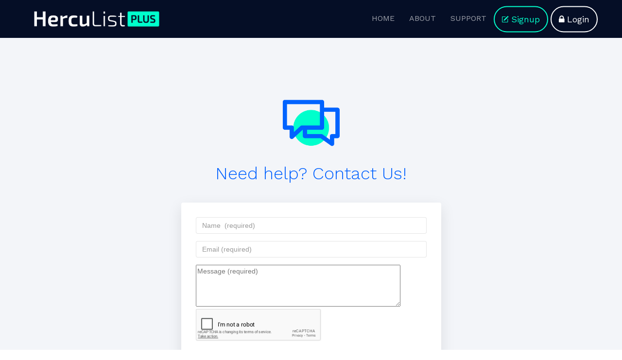

--- FILE ---
content_type: text/html; charset=UTF-8
request_url: http://www.herculist.com/members/support.cgi?philba
body_size: 8556
content:
<!doctype html>
<html lang="Default">
<head>
    <meta charset="utf-8">
    <meta name="keywords" content="">
    <meta name="description" content="">
    <meta name="viewport" content="width=device-width, initial-scale=1.0, viewport-fit=cover, user-scalable=no">
    <link rel="shortcut icon" type="image/png" href="../../images/favicon.png">
    
	<link rel="stylesheet" type="text/css" href="../../css/bootstrap.css">
	<link rel="stylesheet" type="text/css" href="../../style.css">
	<link rel="stylesheet" type="text/css" href="../../css/animate.css">
	<link rel="stylesheet" type="text/css" href="../../css/ionicons.min.css">
	<link rel="stylesheet" type="text/css" href="../../css/font-awesome.min.css">
	<link href='https://fonts.googleapis.com/css?family=Work+Sans:100,200,300,400,500,600,700,800,900&amp;subset=latin,latin-ext' rel='stylesheet' type='text/css'>
    
	<script src="../../js/jquery-2.1.0.js"></script>
	<script src="../../js/bootstrap.js"></script>
	<script src="../../js/blocs.js"></script>
	<script src="../../js/jqBootstrapValidation.js"></script>
	<script src="../../js/formHandler.js"></script>
	<script src='https://www.google.com/recaptcha/api.js'></script>

    <title>Support - HercuList Plus</title>

    
<!-- Google Analytics -->
 
<!-- Google Analytics END -->
    
</head>
<body>

<!-- BEGIN JIVOSITE CODE {literal} -->
<script type='text/javascript'>
(function(){ var widget_id = 'OiU0ejyGU4';var d=document;var w=window;function l(){var s = document.createElement('script'); s.type = 'text/javascript'; s.async = true;s.src = '//code.jivosite.com/script/widget/'+widget_id; var ss = document.getElementsByTagName('script')[0]; ss.parentNode.insertBefore(s, ss);}if(d.readyState=='complete'){l();}else{if(w.attachEvent){w.attachEvent('onload',l);}else{w.addEventListener('load',l,false);}}})();
</script>
<!-- {/literal} END JIVOSITE CODE -->


<!-- Main container -->
<div class="page-container">
    <!-- bloc-80 -->
<!-- <div class="bloc bgc-onyx d-bloc" id="bloc-80">
	<div class="container">
		<div class="row space bar-margin-child">
			<div class="col-sm-12">
				<center><form action="http://www.herculist.com/cgi-bin/password.cgi" method="POST">
<input style="width: 25%; color: black; border-radius: 25px;
    border: 2px solid white;
    padding: 12px; 
    width: 150px;
    height: 15px; position: relative;top: 0px;" placeholder="Username" name="USERNAME" />�<input style="width: 25%; color: black; border-radius: 25px;
    border: 2px solid white;
    padding: 12px; 
    width: 150px;
    height: 15px;position: relative;top: 0px;" placeholder="Password" type="password" name="PASSWORD" />
<button style="position: relative;top: 0px;" class="bloc-button btn btn-sm btn-rd btn-brandeis-blue-2" type="submit"><span class="ion ion-locked icon-spacer"></span>Login</button>
</form></center>
				
			</div>
		</div>
	</div>
</div> -->
<!-- bloc-80 END -->

<!-- bloc-0 -->
<div class="bloc bgc-onyx d-bloc" id="bloc-0">
	<div class="container bloc-exsm">
		<nav class="navbar row mini-nav">
			<div class="header_logo">
			<div class="navbar-header">
				<a class="navbar-brand" href="index.cgi?philba"><img src="../../img/logo.png" alt="logo" height="60" /></a> 
				<button id="nav-toggle" type="button" class="ui-navbar-toggle navbar-toggle menu-icon-thin-bars" data-toggle="collapse" data-target=".navbar-1">
					<span class="sr-only">Toggle navigation</span><span class="icon-bar"></span><span class="icon-bar"></span><span class="icon-bar"></span>
					
				</button>
				
			</div>
			</div>
						
			<div class="collapse navbar-collapse navbar-1 nav-special sidebar-nav">
				
				<ul class="site-navigation nav navbar-nav">
				
					<li>
						<a href="index.cgi?philba">HOME</a>
					</li>
					<li>
						<a href="about.cgi?philba">ABOUT</a>
					</li>
					<li>
						<a href="support.cgi?philba">SUPPORT</a>
					</li>
					<li>
						<a href="https://www.herculist.com/members/signup.cgi?philba" class="btn btn-rd btn-lg btn-wire wire-btn-bright-turquoise"><span class="ion ion-compose icon-spacer"></span>Signup</a>
					</li>
					<li>
						<a href="https://www.herculist.com/members/login.cgi?philba" class="btn btn-rd btn-lg btn-wire wire-btn-white"><span class="fa fa-lock icon-spacer"></span>Login</a>
					</li>
				</ul>
			</div>
		</nav>
	</div>
</div>
<!-- bloc-0 END -->

		

		

		

		

		

		

		

		

		


<!-- bloc-6 -->
<div class="bloc bgc-white-smoke l-bloc" id="bloc-6">
	<div class="container bloc-lg">
		<div class="row space">
			<div class="col-sm-12 col-md-6 col-md-offset-3">
				<img src="../../img/contact.png" class="center-block" width="150" />
				<h1 class="mg-lg tc-brandeis-blue text-center ">
					Need help? Contact Us!
				</h1>
				<div class="panel panel-style bgc-white">
					<div class="panel-body">
						<form id="form_1" novalidate name="postform" method="POST" action="/members/webmail.php">
						<!-- <form id="form_1" novalidate name="postform" method="POST" action="/cgi-bin/webmail.cgi"> -->
							<div class="form-group">
								<input class="form-control text-field" id="input_234_47976" name="name" placeholder="Name  (required)" />
							</div>
							<div class="form-group">
								<input class="form-control text-field" id="input_1237_47976" placeholder="Email (required)" name="from_email" type="email" />
							</div>
							<!--<div class="form-group"> -->
								<textarea rows="4" cols="50" id="textarea_2620_47976" name="data_email" placeholder="Message (required)"></textarea><br>
							<!--</div>  -->
<div class="g-recaptcha" data-sitekey="6LcXKwATAAAAAMBwMrF86Niu_ZI9wqFcB_RLM7zi" style="transform:scale(0.85);-webkit-transform:scale(0.85);transform-origin:0 0;-webkit-transform-origin:0 0;"></div><br>
							<button class="bloc-button btn btn-lg btn-rd btn-wire wire-btn-brandeis-blue-2" type="submit">
								Submit
							</button>
						</form>
					</div>
				</div>
			</div>
		</div>
	</div>
</div>
<!-- bloc-6 END -->
<!-- Footer - bloc-193 -->
<div class="bloc bgc-onyx d-bloc" id="bloc-193">
	<div class="container bloc-md">
		<div class="row space">
			<div class="col-sm-6">
				<div class="row">
					<div class="col-xs-6">
						<a href="../../members/index.cgi?philba"><img src="../../img/logo.png" class="mg-sm" width="170" /></a>
						<h5 class="mg-sm">
							<a href="https://www.herculist.com/members/signup.cgi?philba">SIGNUP</a><br>
						</h5>
						<h5 class="mg-lg">
							<a href="https://www.herculist.com/members/login.cgi?philba">LOGIN</a><br>
						</h5>
					</div>
					<div class="col-xs-6">
						<h4 class="text-right mg-md tc-white">
							The Service
						</h4>
					<!--	<h5 class="mg-sm text-right">
							<a href="../../members/membership.cgi?philba">Membership options</a><br>
						</h5> -->
						<h5 class="mg-lg text-right">
							<a href="../../members/about.cgi?philba">How it Works</a><br>
						</h5>
					</div>
				</div>
			</div>
			<div class="col-sm-6">
				<div class="row">
					<div class="col-xs-6">
						<h4 class="text-right mg-md text-left-mobile tc-white">
							Other Stuff
						</h4>
						<h5 class="mg-sm text-right text-left-mobile">
							<a href="../../members/newprimepage.cgi?philba">PRIME Ads</a><br>
						</h5>
						<h5 class="mg-sm text-right text-left-mobile">
							<a href="http://www.listvolta.com/" target="_blank">List Volta</a><br>
						</h5>
						<h5 class="mg-sm text-right text-left-mobile">
							<a href="http://www.smart-list.com/adsubmit.html" target="_blank">Smart-List</a><br>
						</h5>
					</div>
					<div class="col-xs-6">
						<h4 class="text-right mg-md tc-white">
							Company
						</h4>
						<h5 class="mg-sm text-right">
							<a href="../../members/about.cgi?philba">About</a><br>
						</h5>
						<h5 class="mg-sm text-right">
							<a href="../../members/support.cgi?philba">Support</a><br>
						</h5>
					</div>
				</div>
			</div>
		</div>
	</div>
</div>
<!-- Footer - bloc-193 END -->

<!-- Footer - bloc-194 -->
<div class="bloc bgc-onyx-2 d-bloc" id="bloc-194">
	<div class="container bloc-sm">
		<div class="row">
			<div class="col-sm-12">
				<h5 class="text-center mg-clear">
					Copyright 2018 HercuList.com |<a href="../../members/terms.cgi?philba">Terms Of Service & Privacy Statement</a><br>
				</h5>
			</div>
		</div>
	</div>
</div>
<!-- Footer - bloc-194 END -->

		

		

		

		

		

		

</div>
<!-- Main container END -->
    


<!-- Preloader -->
<div id="page-loading-blocs-notifaction"></div>
<!-- Preloader END -->

</body>
</html>


--- FILE ---
content_type: text/html; charset=utf-8
request_url: https://www.google.com/recaptcha/api2/anchor?ar=1&k=6LcXKwATAAAAAMBwMrF86Niu_ZI9wqFcB_RLM7zi&co=aHR0cDovL3d3dy5oZXJjdWxpc3QuY29tOjgw&hl=en&v=naPR4A6FAh-yZLuCX253WaZq&size=normal&anchor-ms=20000&execute-ms=15000&cb=d2ae7zjfwrc9
body_size: 45661
content:
<!DOCTYPE HTML><html dir="ltr" lang="en"><head><meta http-equiv="Content-Type" content="text/html; charset=UTF-8">
<meta http-equiv="X-UA-Compatible" content="IE=edge">
<title>reCAPTCHA</title>
<style type="text/css">
/* cyrillic-ext */
@font-face {
  font-family: 'Roboto';
  font-style: normal;
  font-weight: 400;
  src: url(//fonts.gstatic.com/s/roboto/v18/KFOmCnqEu92Fr1Mu72xKKTU1Kvnz.woff2) format('woff2');
  unicode-range: U+0460-052F, U+1C80-1C8A, U+20B4, U+2DE0-2DFF, U+A640-A69F, U+FE2E-FE2F;
}
/* cyrillic */
@font-face {
  font-family: 'Roboto';
  font-style: normal;
  font-weight: 400;
  src: url(//fonts.gstatic.com/s/roboto/v18/KFOmCnqEu92Fr1Mu5mxKKTU1Kvnz.woff2) format('woff2');
  unicode-range: U+0301, U+0400-045F, U+0490-0491, U+04B0-04B1, U+2116;
}
/* greek-ext */
@font-face {
  font-family: 'Roboto';
  font-style: normal;
  font-weight: 400;
  src: url(//fonts.gstatic.com/s/roboto/v18/KFOmCnqEu92Fr1Mu7mxKKTU1Kvnz.woff2) format('woff2');
  unicode-range: U+1F00-1FFF;
}
/* greek */
@font-face {
  font-family: 'Roboto';
  font-style: normal;
  font-weight: 400;
  src: url(//fonts.gstatic.com/s/roboto/v18/KFOmCnqEu92Fr1Mu4WxKKTU1Kvnz.woff2) format('woff2');
  unicode-range: U+0370-0377, U+037A-037F, U+0384-038A, U+038C, U+038E-03A1, U+03A3-03FF;
}
/* vietnamese */
@font-face {
  font-family: 'Roboto';
  font-style: normal;
  font-weight: 400;
  src: url(//fonts.gstatic.com/s/roboto/v18/KFOmCnqEu92Fr1Mu7WxKKTU1Kvnz.woff2) format('woff2');
  unicode-range: U+0102-0103, U+0110-0111, U+0128-0129, U+0168-0169, U+01A0-01A1, U+01AF-01B0, U+0300-0301, U+0303-0304, U+0308-0309, U+0323, U+0329, U+1EA0-1EF9, U+20AB;
}
/* latin-ext */
@font-face {
  font-family: 'Roboto';
  font-style: normal;
  font-weight: 400;
  src: url(//fonts.gstatic.com/s/roboto/v18/KFOmCnqEu92Fr1Mu7GxKKTU1Kvnz.woff2) format('woff2');
  unicode-range: U+0100-02BA, U+02BD-02C5, U+02C7-02CC, U+02CE-02D7, U+02DD-02FF, U+0304, U+0308, U+0329, U+1D00-1DBF, U+1E00-1E9F, U+1EF2-1EFF, U+2020, U+20A0-20AB, U+20AD-20C0, U+2113, U+2C60-2C7F, U+A720-A7FF;
}
/* latin */
@font-face {
  font-family: 'Roboto';
  font-style: normal;
  font-weight: 400;
  src: url(//fonts.gstatic.com/s/roboto/v18/KFOmCnqEu92Fr1Mu4mxKKTU1Kg.woff2) format('woff2');
  unicode-range: U+0000-00FF, U+0131, U+0152-0153, U+02BB-02BC, U+02C6, U+02DA, U+02DC, U+0304, U+0308, U+0329, U+2000-206F, U+20AC, U+2122, U+2191, U+2193, U+2212, U+2215, U+FEFF, U+FFFD;
}
/* cyrillic-ext */
@font-face {
  font-family: 'Roboto';
  font-style: normal;
  font-weight: 500;
  src: url(//fonts.gstatic.com/s/roboto/v18/KFOlCnqEu92Fr1MmEU9fCRc4AMP6lbBP.woff2) format('woff2');
  unicode-range: U+0460-052F, U+1C80-1C8A, U+20B4, U+2DE0-2DFF, U+A640-A69F, U+FE2E-FE2F;
}
/* cyrillic */
@font-face {
  font-family: 'Roboto';
  font-style: normal;
  font-weight: 500;
  src: url(//fonts.gstatic.com/s/roboto/v18/KFOlCnqEu92Fr1MmEU9fABc4AMP6lbBP.woff2) format('woff2');
  unicode-range: U+0301, U+0400-045F, U+0490-0491, U+04B0-04B1, U+2116;
}
/* greek-ext */
@font-face {
  font-family: 'Roboto';
  font-style: normal;
  font-weight: 500;
  src: url(//fonts.gstatic.com/s/roboto/v18/KFOlCnqEu92Fr1MmEU9fCBc4AMP6lbBP.woff2) format('woff2');
  unicode-range: U+1F00-1FFF;
}
/* greek */
@font-face {
  font-family: 'Roboto';
  font-style: normal;
  font-weight: 500;
  src: url(//fonts.gstatic.com/s/roboto/v18/KFOlCnqEu92Fr1MmEU9fBxc4AMP6lbBP.woff2) format('woff2');
  unicode-range: U+0370-0377, U+037A-037F, U+0384-038A, U+038C, U+038E-03A1, U+03A3-03FF;
}
/* vietnamese */
@font-face {
  font-family: 'Roboto';
  font-style: normal;
  font-weight: 500;
  src: url(//fonts.gstatic.com/s/roboto/v18/KFOlCnqEu92Fr1MmEU9fCxc4AMP6lbBP.woff2) format('woff2');
  unicode-range: U+0102-0103, U+0110-0111, U+0128-0129, U+0168-0169, U+01A0-01A1, U+01AF-01B0, U+0300-0301, U+0303-0304, U+0308-0309, U+0323, U+0329, U+1EA0-1EF9, U+20AB;
}
/* latin-ext */
@font-face {
  font-family: 'Roboto';
  font-style: normal;
  font-weight: 500;
  src: url(//fonts.gstatic.com/s/roboto/v18/KFOlCnqEu92Fr1MmEU9fChc4AMP6lbBP.woff2) format('woff2');
  unicode-range: U+0100-02BA, U+02BD-02C5, U+02C7-02CC, U+02CE-02D7, U+02DD-02FF, U+0304, U+0308, U+0329, U+1D00-1DBF, U+1E00-1E9F, U+1EF2-1EFF, U+2020, U+20A0-20AB, U+20AD-20C0, U+2113, U+2C60-2C7F, U+A720-A7FF;
}
/* latin */
@font-face {
  font-family: 'Roboto';
  font-style: normal;
  font-weight: 500;
  src: url(//fonts.gstatic.com/s/roboto/v18/KFOlCnqEu92Fr1MmEU9fBBc4AMP6lQ.woff2) format('woff2');
  unicode-range: U+0000-00FF, U+0131, U+0152-0153, U+02BB-02BC, U+02C6, U+02DA, U+02DC, U+0304, U+0308, U+0329, U+2000-206F, U+20AC, U+2122, U+2191, U+2193, U+2212, U+2215, U+FEFF, U+FFFD;
}
/* cyrillic-ext */
@font-face {
  font-family: 'Roboto';
  font-style: normal;
  font-weight: 900;
  src: url(//fonts.gstatic.com/s/roboto/v18/KFOlCnqEu92Fr1MmYUtfCRc4AMP6lbBP.woff2) format('woff2');
  unicode-range: U+0460-052F, U+1C80-1C8A, U+20B4, U+2DE0-2DFF, U+A640-A69F, U+FE2E-FE2F;
}
/* cyrillic */
@font-face {
  font-family: 'Roboto';
  font-style: normal;
  font-weight: 900;
  src: url(//fonts.gstatic.com/s/roboto/v18/KFOlCnqEu92Fr1MmYUtfABc4AMP6lbBP.woff2) format('woff2');
  unicode-range: U+0301, U+0400-045F, U+0490-0491, U+04B0-04B1, U+2116;
}
/* greek-ext */
@font-face {
  font-family: 'Roboto';
  font-style: normal;
  font-weight: 900;
  src: url(//fonts.gstatic.com/s/roboto/v18/KFOlCnqEu92Fr1MmYUtfCBc4AMP6lbBP.woff2) format('woff2');
  unicode-range: U+1F00-1FFF;
}
/* greek */
@font-face {
  font-family: 'Roboto';
  font-style: normal;
  font-weight: 900;
  src: url(//fonts.gstatic.com/s/roboto/v18/KFOlCnqEu92Fr1MmYUtfBxc4AMP6lbBP.woff2) format('woff2');
  unicode-range: U+0370-0377, U+037A-037F, U+0384-038A, U+038C, U+038E-03A1, U+03A3-03FF;
}
/* vietnamese */
@font-face {
  font-family: 'Roboto';
  font-style: normal;
  font-weight: 900;
  src: url(//fonts.gstatic.com/s/roboto/v18/KFOlCnqEu92Fr1MmYUtfCxc4AMP6lbBP.woff2) format('woff2');
  unicode-range: U+0102-0103, U+0110-0111, U+0128-0129, U+0168-0169, U+01A0-01A1, U+01AF-01B0, U+0300-0301, U+0303-0304, U+0308-0309, U+0323, U+0329, U+1EA0-1EF9, U+20AB;
}
/* latin-ext */
@font-face {
  font-family: 'Roboto';
  font-style: normal;
  font-weight: 900;
  src: url(//fonts.gstatic.com/s/roboto/v18/KFOlCnqEu92Fr1MmYUtfChc4AMP6lbBP.woff2) format('woff2');
  unicode-range: U+0100-02BA, U+02BD-02C5, U+02C7-02CC, U+02CE-02D7, U+02DD-02FF, U+0304, U+0308, U+0329, U+1D00-1DBF, U+1E00-1E9F, U+1EF2-1EFF, U+2020, U+20A0-20AB, U+20AD-20C0, U+2113, U+2C60-2C7F, U+A720-A7FF;
}
/* latin */
@font-face {
  font-family: 'Roboto';
  font-style: normal;
  font-weight: 900;
  src: url(//fonts.gstatic.com/s/roboto/v18/KFOlCnqEu92Fr1MmYUtfBBc4AMP6lQ.woff2) format('woff2');
  unicode-range: U+0000-00FF, U+0131, U+0152-0153, U+02BB-02BC, U+02C6, U+02DA, U+02DC, U+0304, U+0308, U+0329, U+2000-206F, U+20AC, U+2122, U+2191, U+2193, U+2212, U+2215, U+FEFF, U+FFFD;
}

</style>
<link rel="stylesheet" type="text/css" href="https://www.gstatic.com/recaptcha/releases/naPR4A6FAh-yZLuCX253WaZq/styles__ltr.css">
<script nonce="5zfHhjEVL93ZM4ZL6ePB8g" type="text/javascript">window['__recaptcha_api'] = 'https://www.google.com/recaptcha/api2/';</script>
<script type="text/javascript" src="https://www.gstatic.com/recaptcha/releases/naPR4A6FAh-yZLuCX253WaZq/recaptcha__en.js" nonce="5zfHhjEVL93ZM4ZL6ePB8g">
      
    </script></head>
<body><div id="rc-anchor-alert" class="rc-anchor-alert"></div>
<input type="hidden" id="recaptcha-token" value="[base64]">
<script type="text/javascript" nonce="5zfHhjEVL93ZM4ZL6ePB8g">
      recaptcha.anchor.Main.init("[\x22ainput\x22,[\x22bgdata\x22,\x22\x22,\[base64]/[base64]/[base64]/[base64]/[base64]/KHEoSCw0MjUsSC5UKSxpZShILGwpKTpxKEgsNDI1LGwpLEgpKSw0MjUpLFcpLEgpKX0sRUk9ZnVuY3Rpb24obCxDLEgsVyl7dHJ5e1c9bFsoKEN8MCkrMiklM10sbFtDXT0obFtDXXwwKS0obFsoKEN8MCkrMSklM118MCktKFd8MCleKEM9PTE/[base64]/[base64]/[base64]/[base64]/[base64]/[base64]/[base64]/[base64]/[base64]/[base64]/[base64]\\u003d\\u003d\x22,\[base64]\x22,\x22wr3Cl8KTDMKMw6HCmB/Dl8OIZ8OZU1EOHhwgJMKRwrzCqBwJw7TChknCoAXCuBt/wonDlcKCw6dkGGstw7LClEHDnMKCDFw+w5ZUf8KRw4EmwrJxw6TDvlHDgG9mw4UzwrMDw5XDj8O0woXDl8KOw5InKcKCw4rCiz7DisOxR0PCtX7CpcO9ESLCucK5al/CksOtwp08IDoWwpbDgnA7YMO9ScOSwojClSPCmcKbScOywp/[base64]/CoW3CqFd8w4nDhDokFnrCrU9QwqTCuVjDumPDhMKrWGYMw7DCnQ7DqQHDv8Kkw4TCjMKGw7phwrNCFQLDh31tw5zCmMKzBMK0wq/CgMKpwokeH8OIJsKOwrZKw4gPSxcJUgnDnsONw5fDownCsGTDqETDmGw8UGcadw/Cu8KPdUwBw4HCvsKowoVBO8Onwo99ViTCgUcyw5nCr8Ofw6DDrGc7fR/CrEllwrkzNcOcwpHCtDvDjsOcw5UFwqQcw65pw4wOwpfDvMOjw7XCm8OCM8Kuw7Vlw5fCtgcQb8OzDcKlw6LDpMKAwr3DgsKFbcKJw67CrxlMwqNvwqRDZh/Dv2bDhBVHeC0Gw6RlJ8O3DcKGw6lGKcKfL8ObQBQNw77CkMKFw4fDgG7Dsg/[base64]/Dl1LCtsKew7w8T2Zew5zCjcOfwo0jw5XDmHXDmCfDkWkpw6bDisK6w4/[base64]/DhMOsw6wuIMOvD8OXwqXDisKWw7JIe3AQw6YGw5vClA/[base64]/CvcKcDMKjw5QRcC4zasKdI8OYw6fCh8KuwptVWsKAW8Ojw6Rrw47DicKGLhTCkioTwpBWCkRHw5bDoBbCh8O3TXdEwrIoOnjDnsOAwonCpcOuwo7CssO+wp3DjSBPwrrCkU/Cs8K0wqcyWBPDtMOEwoDCucKDwpxAwq/DhTYsFETDqRbCg1QNMXjDmHRcwq/Cm1FXBsK6MSFSQsKjw5rDgMKbw5fCnxwxQ8OhOMKUbMKHw5sVf8ODGMKDwp3CiELCscKLw5drwqfCgyFDA3rCjMOxwqZ7H0Q6w5tiw7g2TcKLw5HCgGQNw7olMBbDv8KIwqISw67Ch8K4HsKSWTAZKCl4DcONwoXCq8OvHAJNwrkZw5/[base64]/DomDCosO4w5DDoBfDjkTCuMOKNsKyw6MHZz54wqoIIzUUw7DCn8K6w6fDv8KtwrbDuMKswrp/bsOdw4XCocOGw5wUZRbDsl4cGVsWw6E8w6xWwofCi3rDg2cFLAbDqcOXcXzCqBXDh8KbPDzCn8Kzw4XCqcKCIG9NDldaG8K4wpInFRvCq1xdw6XDl29uw6UXwoXDsMOwKcORw5/DhcKAJk/CqMOMK8Kpw6pKwobDlcKuFU/DuE83w67DsGAoYMKMTUpNw4nCisO3w5TDmsKJAXTDuyIkM8OUUcK0dcOew61iHSvDg8OTw6bDuMK8wpXCicKJwrEPDsO/[base64]/CoMOJHMOIaQjDnlXDnmzChcKSbTsldkHCq13DlsKLwpQ1Rjpvw7vDgyFGT1jCrHTDlAAVUWLCusKgecOFYzxqwrBPOcK3w7U0d2ASZMOywpDCg8K+EwZ+w5/DvMK0PwpWXMO9AMKWQR/CrTQ0wrHDiMOYwqUff1XDh8KpfsOTFX7Cqx7CmMKePhdGOwTCoMK4wpR3woMqG8K+TMO2wojCpsOwfGtjwqRnXMOBG8Ozw5HCt2ZIHcKYwrVGKg4gIMO5w4jDn1nDqsKWwr7DssOow67DvsK8acKGHzUgeU3DuMKcw7IJYsO/wrXDlkHCgcOLw5vCiMKHw6LDrMOjw7fCgMKNwrQ+w5hDwrTCusKBVGbDksOILxd4w7lVITglwqfDikLCnxfDusOew4kbfFTCiStQw6/CunvDusKPMMObZcKoVCHCocKsTmjDjRQwFMKqecO/wqAdw51ObSQiwqk4w4E3SsO4TsKewoh+NMOsw4XCo8KQDjFYw7xJw4/DrGlbwozDs8KmOTPDhcKEw64jOMK3MMKiwo3Dl8OyL8OLbQhTwpU4DMOmUsKXwonDuyphwr5tIyRlwqXDrsKEaMO+w4Efw7TDgcKuwrHChQIGEsKfQ8OjAjLDrkbCgMOrwqHDp8KjwrfDl8OoHVFJwrVqdylgZ8Oeej3DhsONVsKvVMKWw7/CqnfDmAYtwoBLw4VMwrvDgWdaTMOPwqvDi05Zw75GPcKvwozCvcOiw4Z9F8O8FCJywoPDhcKBQMKZXsKvF8KPw5IZw47DliUmw6dQID82w5XDl8OIwprChUpRIsOqwrfDt8OgQsOHFcKTfBAmwqNSw77CscOlw5DDgcKscMO9woFAw7kXVcO4w4fCkwx/[base64]/[base64]/[base64]/[base64]/d0fDr8OaYcKZwp1lWGXCgcKWOjcHwoEOKxBECVsSw47CpMO+wqZlwpzCs8OvNMOpLsKiIA7Dq8KRIcKeEcOnw5gjBQ/CpcK4R8O1IMKmwpxAMTklwpTDvEtxLMOSwqvDncKewpRpw63CszduGwNOLMO4LcKcw6cawqh/esKBPXxawrzCuUvDhnzCgMK+w4XCm8Kuwr0Zw5ZKB8O7w4nCl8K8BG/Cl2gVwrLDuFEDw7AxAMOcbMKQEBQ1wqV/VsO0wpDCl8O8BsOVCcO4wqdndxrCn8K4E8KtZsKGBkstwox+w5QpHsO5woXCtcK6wqpiF8KiRTJBw6k5w5DCrFLCqMKdw4IewpbDhsK3cMKQL8KIUyRwwrx1BnXDt8KTHxVtw5bCvcOWesKoeU/CtHDCv2ACbcO2E8OXS8OtVMONVMOUYsKZw6DCjU7DsUbDv8ORUADDvEfCosKrfsKjwr/DpsOYw7V4w5fCo2YOAEvCusKNw7rDnCrDmMKQwqpCGsOaX8KwbcOCw5k0w6HDlHPDpn/CoXDDgg3DsxXDuMOawq9yw7rCo8O7wrpWwrIXwqsrwpNVw7nDicK5YRrDpijCrC7CmMOufcOgRsOGUMO1dcO+LsKMKSBTRRPDnsKBG8OcwqElaRhqLcKxwqReDcOtJMOGPsO/worDhsOewpU2NMOwMHnCiCTDtxLCp2zCuxRbwpNXGnBbXsO8wrzDjHjDgAwGw4rCqhvDq8OtacKAwox/woTDgcK1wqgLwoDCkMKiwo9Vw6g3w5XDs8OWw6TDgA/DtzjDmMOjSQnDi8OdO8OgwrPCn03Dj8KfwpJQccK6w4o2DsOHK8KYwokJNsKBw63Dm8OTADbCskLDmlgxwphQW057FhnDtl3CssO3CxJEw44Vw452w7XDp8KjwokEBcKdw5l2wqZEwpbCsQvDlnzCs8Krw7DDiFDChcOdw47CnSvChMODcsKidSLCuzrCg3/[base64]/[base64]/CjcO3LMKpw7teXsOpwr7CqsOywpzCrsOlw6kaAsKHIMOWw4rClsK0w49gw4/Dh8OXeEk6IycFw4ppfiEVw7Y7w6lWYHTCmMKNw7NiwpNGGj7Cn8OuFw/ChRRewrPChMKjYC/[base64]/CusKNw6nDs8Kbwp/DmVETcXR+bMKsGn1IwqZLUMOtwrFPCX5Cw7/ChwxSAgRQwq/[base64]/Dr30bwp4Pw6jDvsKvU8Kfw73DtAdJw4dtCxwKw6rDj8K5w4zDjsOCRQvDvWHCjcOcfRgyb0/[base64]/CiB8rJMOKK17DvsKmEcKTa3DCk8OjHcOgYFrDvMOAVwPDrj/DtsO4DMKcajDDlsK6VGscWmJgQMOiYCYew4Z8BsK+w559w7rCpFIrwr/CscKIwobDisKZLMKBbXgNMgkLbCDDvcK9CktNB8KNRlTCs8Kawq3CtWIxw6zDisKpaCddwqlFEcOLWcKqQCvDhMK/wqA1DWrDh8OPEcKbw5MzwonDiRbCoBbDpwJVw7ckwqLDjcOSwpUVL2zDiMOpwqHDgzkqw4rDpMKXA8Kow77Dhg3DjsOqwrrCvMKiw7LDo8Ogw6jDj0/Dr8Ksw7h2YA1DwpLCo8ONw6DDtTAlNx3Clnpqb8KUAsOdwofDusKDwqhlwqVzK8O4SzDDkAfDlkbCo8KvMsOmw7NDEsO6ZMOOwrPCqMOpNsKVGMO1w6rCqxktFsKSMDnCuk7DomLDlEwyw5s5AkvCosKFwo/[base64]/[base64]/[base64]/CrRDCtcKkw6QRw6J4w77DokbCsMOkwp3DuMKgbkYkw6bCgR/CpsOGdALDuMO/[base64]/wrzClsOqw6VDwrTDu8OowobDh3cywrAaw6/DtgLDpHDDkVDCmX7Cl8O3w7zDnsOPG3dqwq4Dwo/DrEzDiMKIw6HDjl90GVnDvsOIe3FTOsKGdTdOwobDoyTCsMKHEkXDv8OiLsKIw7PClcO+w7nDosK+wrPCgnxDwroSAMKmw5NHwoZ7wp/DogzDj8OZeBHCqMOQVirDgcOTL0F+CMO0SsKjwpfCu8Odw4bDg1w0A1HDicKMwpF+wonDum/Cv8KUwrLDgsKuwo8YwqTCvcOJSw3CiiRCUGLCuRZ3w7xnFGvDpjvCn8K4RS/DmsKGw5dEDX4EHcKNNMOKw5XDh8Kow7DCoEcNFRHCqMO7eMKxw5dAPnfCpsK7wrXDsT0WQFLDgMOKXcOSwozCkHJZwrVDwqjChsODTMOow7nCq1bCuAUhw43CmxlrwqbChsK6wqvChsOpYcOfwrvDmW/CpUDCimNQw43DkHjCkcKWAUAua8OSw7vDtA1NOzvDm8OAHsK0w7zDgDbDnMOYLcO8I3pID8O7SMO9JgcJQcO0DsKtwprCisKgwq3DvwZkw5ldwqXDosOIJsK3d8ObDMOMO8O8ZMKNw5/Dlk/CqU3DhV5hC8KMw6/[base64]/DkmRzwpxVwovDpSQZPApJw6QdwprCkGxLw5V9w5DCrU/Dh8O0ScKrw43DuMOSdcOQwqtSZsO/wpFPwqEaw7fDvMO5KEo1wqnCtsOTwqwVw4zChVbDrcKxEX/DnV0/w6HCqMKOwqofw4REacK3WT5PIkBNL8KrMMKpwo1zZBLCuMOQSVzCssOpwpHDtsK6w69fY8KIM8OxLMOxdkYYw58uDA/[base64]/w5s1wonDsybDkcOTJMKIw48RGcKzw6bCksOBXhfDkxjCtcOmY8OUw4nCpznCpgomOcOII8KrwpPCsh3DgMKywq/[base64]/CiMOBFQMdw4E4YsKwwrrCgRHCkVTDn8OkFVLDosOZw4jDvsOgSkDCjcOAw7MtSnvCr8KVwrpRwpzCjnlbbHjDnDDCnMOaewjCp8KMKhtYJsOsIcKtIMOAwpcowq/CnCpZPcKLO8OYH8KbAcOLcBTCk3vCi2XDn8KAIMO3JcKZw4pnaMKiLcOwwqoDwoI8CXo/fcOjURHCj8KiwpDDpsKVw7zCkMO7OMKeRsOOdsOpF8OVwpJQwr7DkHXCkl15PFfCtsKHPFjDnAAsYE7DtD8bwqcaJcKxcHHDvhpswpR0wo7CmC/CvMO6w7pCwqkKw7AEJAfCrsONw55MZUoAwq7ChQzCjcOZAsOTO8Ohw4XChjxQOSs+RGnCiFvCgB/Dpk/DnGQyeD8Sa8KYHBnCr0vCskDCr8K4w6LDrMOYCsKrwqEWOcONOcOYwpLCpFvCoxNdFsKFwrgULlBjezkrEMOHSmrDksODw7M/w4dLwpRjOmvDrz7CksOrw7DCpF5Uw63CjEVdw6XDsBvDlSwnNx/DvsK9w7TCv8KYwr58w73DtQjCk8K0w6jCjDzCihvCmcK2S1deRcOWwrxxw7jDg31xwo5cw65RbsKZw4wSEivClcKZw7B8wqM8OMOyN8KHw5R7wpMsw5pTw7fCkBHCrMOcQ3fDoBV9w5bDpcKYw51YCSLDjsKqw7lYw41oTBfConV4w67CvHUmwoczw4LCmD/Dp8K2czU9wrJqwoIcGMOMw6x/[base64]/[base64]/DliPDijfCmsOdIMK2GFrDuMO9wpzCiE9Ww6rCuMO0wrjCusOTd8KsJVd8UcKHw6F5CxTDpELCjX7DrsO8L38UwplUUEFhGcKEwrHCtMOoMEnDjDULeQo4FlnDm2o4OhjDpnbDtwdZA0DCrMOvwo/[base64]/woDDosK2UMO1DiczDcOswpnDkRDDu8KdRsKXw45ywokXwr7DtcOvw7vDmE3CncKkMsOswpvDsMKSQMKvw6Y0w4wrw6woPMO6woBmwpADbFrCg1DDvMKafcO+w53DiGzCvAxSWX/[base64]/CvDbDiEDCnsK2woFDw6DDvMObK8OrcsKKwrwHwqs4Oj/CsMO7w7vCpsOaDGjDjcK9wqrDphVLw7AHw5sRw593LWpUwoHDp8OVSD5Cw7FMUx5DJ8KBSsOYwrYaV1zDp8O+WF7CoWsgFsOsJE/Cl8OjXMKMWCI4S03DvMOmWntcw4fCgQTCjsK6LAvDucKnBXBqwpJgwqkdwrQow4ByBMOGKVjDncKRBMKaC3hFwpDDtQrCksOhw7RCw5MZI8Kvw6tgw6VtwqTDu8OxwoI1EHUtw7fDg8K7ZMKfIT/[base64]/[base64]/DuBlkwpA1HsOlw4nDgUrDv8K8clnDv8K+VyPDiMORBFbCnxfDlz0uacKfwr8rw4nCinPCtMKtwpjCp8K1Z8Ohwp1Qwq3DlsOTwqB4w7DCisKtScOAwpUyWcOSIxtAw4PDhcK6woc2T0vDvB7CuTcfRy9kw63Ck8Oswo3CnMK2TMKSw73DkxNlOsKqw6p/w4bCpcOpFSvCisKZw4PDmyscw6/Cj250wp8XDMKLw4QtLsOvT8ONLMO8ZsOkw7LDiT3Cr8OqD0s+JFXDvMOgS8KPNlViRjgiw4RKwqRBV8OAw6cSahtxEcKMXMOYw5/[base64]/[base64]/[base64]/CsWHCgcOlwqBQwp00w446w4jDg8KKw4TCrkbCsFbDscOVRsKrNC9oYWPDjD7DicK1LCRbcjsLOWDDr2huXGxRw5/CncK6fcKbKiRKw5LDlEzChAHCu8K/w4PCqT4SeMOCwpUBe8KTYSnDm0jClMOFw7tfwqHDhSrCv8OwQRAxw5/Cn8OOWcOjIsOwwoLDtUXCmVQLYB/Ck8KywqvCoMKzEFjCisOWwrPCgxlGX0PCo8OBBMK/I2LDusOVAMOXEV7Di8OIM8KmSTbDqMKFGcOcw6kgw5tiwp3CpMOEFcKUw4g8wpB2bU7CuMOXQMKNwrLClsO9woYnw6/Cj8OnP2odwofDmsOiwokOw7XDosKVwpg9wpbCtCfDnmFUayoZw7tFwqnCuSXDnAnCgiQSTmktP8OhAsKkw7bCkW7DjlDCosOMUgI7V8KKAR9gwphKX0R7w7UgwqjCgMOGw7LDo8OhDiETw7zDk8Kyw5N2VMKCAlfDncOyw4YSw5USEQ/CgcOLKQUHGgfDmXXCgjYxw4c9wrUyIMOOwqx8ZMOtw7EtaMO9w6w6KkkybwtawqrCuhVVWX7CkHQWOMOWZSMNel1fTw8lK8Opw53CgsKPw6t8w4xabMK6ZMOgwqVCwrnDs8OlMAkxGiXDj8Onw6ZUZ8Ozwp3Cg0R/w6TDvk/CqsKtVcKSw5h6WEtvKCEewrJDYhTDkMKMOMOgccKCdcKZwqnDi8OZfgxSFDzClsOMS3fCpX7DhysDw7ZdH8Olwppbw5/Cg1RswqHDhsKBwqhBIMKVwoHCrl7DvMKlwqVdICgHwpTCjcO7w7nCmh00S0E4NkvCh8Knwq3CgMOWwo1RwrgBw4bCmsOgwqBlNFrClHrDkFZ9aQzDtcKGNMKxL2xSw6/Dm349SxrCicK+wpE4V8O3bi9PFm51wp9fwqTCpMOOw6nDih4kw4LCrMOHw5fCtC0vZS9FwqzDkG9dw7AWLMK3e8OODhB7w5rCnsOHXD9AeCDCicKCRQLCnsO0dD9KIgYiw7dyBnzDk8KNT8KNwo15wovCmcK5SlTCgE8lbjFyB8K9w77Ds3/CqsKLw6g9VmNCwqpFJ8KhRMOfwotdQHBSQ8KGwrYDPlp/HSXDuhrDpcO1M8OAw5Qkwqd9bcOTw6AvbcOlwqgDBhHDtMK8QMOsw6HDlsOOwoLDkizDvsKNw5QkMcOfaMO4WizCuWzCgMKuP2DDncKkCsOJLFrCiMKLFgFvwovDs8KwJ8OSJFnCiyPDmsKawofDh1s9cmllwp0awqBsw7jCvFzDi8K8wprDsz0OKzMRwosEKgUaIi/CuMO3GsKvH2lvBCTDosK6OEXDk8K3aEzDhsKBPsOqwq8vw6MhWAzDv8KVw7nDosKTw5fCvcOxwrHCuMOewrfDh8OQDMOzMCzDnmHDicO+W8K5wpo7exEUGQvDsiUsVkDDkAM8w7dle3B2ccKLwp/CvsOWwojCiVDCslTChHNTeMOrXcOtwo8JIXLCtGpRw55Rwq/CrCFowo3CoQbDqlENbzPDqR3DsTlFw5gsPcK8MMKCfEbDosOMwqzCsMKDwr3CkcKMBsKwRsOSwqBnwo/Dq8KLwokDwpLDh8K7LyrChTkwwpHDkSDCrUPCrMKqwpsWwovCpUzCuhhAJ8OAw6zCg8KBAAPDjcOSwqsxwovDlR/DmcKHasONwqbCgcKSwrUXNMOyCsOuwqPDuhrCoMOcwrHCgE/ChAY9f8OmdMK/[base64]/woo/w6zCrBoGwrIew5DCkX7Csi9kD2FpSDxuwrfCjsOUDsKWfSE8U8O5wp3Cp8Obw6PCqMO4wrouOBTDgD8Fw5hZbMOpwqTDrFXDqMK4w75Xw6/CiMKPdgXDpcKfw5LDv3sMSmXClsOPwpZ+Qk0SccKWw67DjsOLGlE7wqnCvcOJw7/[base64]/c8KOwpwPwrHDoCMAO8OxGzkFcMKHwovDtA5PwopRDQrCshnDnRbDs3PDnsKnK8KIwqYPTg5xwoYnw5RhwpU4U0vCr8O3eCPDqWBuKsKZw4rCuxl/FnnDmS7DnsKUwoIXw5cxKy0ge8Knwrtjw4NAw7suXzUTbcORwptMwrLDg8O+E8KJTVshKcO4Hio+eW/[base64]/[base64]/[base64]/Dkn7Dq07CshxZw4dewoLDucOAw7vCvRkHwo/DlRXCtMObw54nwrbDpmnCnxQTU00FJwHCosKlwqljwofDsyTDhcOowqgxw5zDksKoG8KXH8O5FWXCkCY+w6/Dt8O+wo/Cm8O5HcO1PgQdwq9kGW/DocOWwptJw6jDl3HDhknCjsO8W8K+w6xFw6oLQwrChxzDnDcWLATCiDvCpcKaFRbDu2BQw7TCk8O1wqvCmERnw4BzU1TDhRZHw4jDlsOIH8OFPSMsW37Cuz/CrMOKwqbDjsOJwq7Du8OVw5Arw4DClMOFdjMUwoNJwpnCmXzDm8Ojw5Vfe8Orw6k+MsK1w6Nzw5MFP1nDi8KnKMORfcO8wpHDpMOSwoVQfUIuw7TCvlVGUyfCgsOkIg1Bw4rDmMKywoZLTsKvEGZfO8K6KsOkwqnCosKaLMKqw5zDhMKcbsKmPMOBXQN/w6QyTRgAT8OuIUB8XgHDqMKywqEhX1JZAcKvw5jCpSElLD5GWsKswoTCvcK1w7TDoMKCVcOew5/[base64]/[base64]/CoTLDvMO6RV/[base64]/[base64]/CrMKRw7jCh8OYw6nCtwbCgzsbw7vDg2woQgrDmX00w7bCmmLDlC0LfwjDqhR6C8Khw7oIOxDCjcOcMMK4wrLCrcK6wpfClsOrwq4RwqtwwrvClSsFN0UeIsKywrFgw41bwo8Hwr7CsMOEOMKuI8OSfkRqTFwhwrV8BcK1D8OKfMOjw503w7N/w7LDtjhbUsOyw5TDlcO4wpwrwpHCpxDDqsOYX8KFLncaUHzCk8OCw5vDg8KEwqbCih7DuGoPwrVGXsKywpbDqTLCpMKzNsKYQiTDu8KBIX9Uw6PDgcKNZhDCqg02w7TCjkwsNiprGF9WwotgfhBnw5DCmDJiXk/Do07CjcOQwqBUw7TDvsO1O8O0woA0wo3CoA9iwq/DukvCsSlew4ciw7sRYsKASsObQcODwr9Zwo/CvnZcw6nDmh5vwrwww617NMOLw4U/PcKNDcOvwpFeAsKdeVrCsAXClcKfwogzAMOxwqzDh2TCvMK9LcOnfMKrwrclER99wqFwwp7CicOiw4t2wrN1EEcPOlbCgsK1bcKPw4fCjcKww5lxwoAKD8OPF2LDosOhw6zCtsOmwowELsKAdxPCiMO5w4LDpCt2P8ODBDbDjl7Cv8KjeV4Ww6BsK8Ouwr/ConVfH1BIw47CmxvDmsOUw57CpSXDgsO3cW/DgkIaw41Bw5rCj0bDhsOnwqLCt8OPblIEUMOWbnNtw5XCscOIdjsyw6ITwqvCoMKBawcmBMOXwpsOKsKdYB8Ew6rDsMOvwoNAXsOlZsK/wqIOw7IHPMOnw4Q2w6XDgsOyAEDCv8KTw5kgwqRiw4/DpMKQE1dJM8OxH8OtMX/Do0PDucKewrYIwq1gwobDhWg5dVPCgcKtwrjDkMKSw47CgwZvO2gbw4UCw4zCpn9aUHbCjWbCoMOvw5zDk23ChsOkFnDCssKwRhTDksOYw4gFY8Oow7HChxHCocO/MMKrdcOcwp3Dk2PCicKNXMOxw4/DkRV/w65OVMO4wo7DhWIPwoEjwqrColnDtWYowpjCkS3DsR0OHMKAZAzDo1t5PMKLP1kkVsKuMMODQBXCgVjDgcO3f1JDw7BawqRFQ8K9w7HCj8KAa2DCqMO7wroDw70FwohkRzLChcO5w6Q3woTDrgPChR/[base64]/DhMK6SDtBw4fCpDwtwo8fRQtqwpDDh8OVw4jDlsK/YMK0wqjCgMKiB8OOe8OVNcKIwpwzUMO9GsKrKsO3NW3CnX3Cj2XCkMO5BT/[base64]/Ci8Oewr7DucOxw7YsE8Ozw6xfwpXDhMONFMKAwo0gSk7CkSrDr8O/wr7DsnIGw6lGCsORwpHDqcK6XcOJw41vwpHCoV4vRSc/HTIfLFjCpMO0wpZCWELCrsONFirDgnZwwoPDrcKswqXDt8KLaBxQJC4kak4FYlnDrsOGfFQHwonDrwzDtcOgSSBXw4sqw49TwoDCqcOUw5hDaWNRHsO8SiUqw5gofMKJOyHCncOBw6Bgw6TDlcO+bcKywpfCqE/CrWMWwpPDu8OVwprDsW/[base64]/CoHJeRE0Cw7LDjkYhcDpTTMOTwp7Dm8Kbwo7DiVFRMirCo8K8JcK0G8OqwpHChBQSwr8xKkbDn3RvwpfCigY2w67Djw7Cg8OjXMKww7M/w7hTwrQywo9lwp1hw7DCmG4bAcKJSMKzWwjDiTbChD0lCRgewrpiw4QTw4Zmwr82w4nCrcKHQsK5wrrCgwlSw748w4/Cny0zwqN4w63CvsORAE3ClEBBIcOVwoVnw5BNw7zCplrDmcKHw5E4XGZUwpoxw6cowo9oIFczwrPDhMKqPcOuw7zClFMfwrU7dThEw6TCl8K7wrNTw5TDozMxwpTDtBh2Y8ObbMOvwqbCi1ZDwrbDoi4QG0fDvj4Uw4cQw6nDsSJswrYpaD/[base64]/IcOFbwUjwpTDvyFbw7soNAp2FlITCsKicFk2w5Q4w7PDqyd5dCzCnWLClcK3UwcXw5Jbw7V/[base64]/fyrDmcOGwp90LcO9w4XDm1TDscKkwq7CvcOfbsOAw4PClBkswrZMc8Kjw4TDusKQBFkDwpTDkX3CmMOSPA/DqMK4wqHCjsO/w7TDiDbDuMOHw7TCozVdKkotYwZDMMO3A1MWRRRfGVPCtSvDqFV/w5LDgAExA8Oyw4I9w6TCqRrDswjDpsKjw6hAKldwFMOYVSvCvcOiHTvDscOww71pw60HNMO4woVmcsO9Rnh/ZcOuwoPDvTx+w47DmErDr0XCry3DnMOIwqdBw7nCsS/DsSxgw4sswpnDicO8wqUgbE3DisKqfSJqUXxlwohCBy/CpcKzUMKxP0F/w5F6wr9SZsKMccOrwoTDlcKow7rCvX0IUsOJKmTCijllFRJewpBJT3IOCsK5G1xqTnVfeFh4RjIwF8KrMQpBw7PCvlTDrsK/w74Nw73DsQbDp315WMK7w7fCom8ZIsKvNmnCu8OvwqwDw5DCkUMEwo/[base64]/CuSU5H8Oewq/DlcO4fkDCrFtcwq89w4prwpnCkQgDd33DocOowo8Dwr7DpMK0w5liRmlgwpbDv8K3wp7DtsKHwowUG8K6w7XDvcOwEMO3LsKdEl9zeMKYw7/CgB1dwobDvUMWw4JIw5HCqRdlbcKhKsKnXcOVRsKIw4QjI8OeH2vDk8OOLcKhw7kfagfDvMOnw6LCpgXDlW9OVnVpP18MwpLDh2rCrw7DuMOXP2/CqiXDrX/[base64]/DocOMw49owqRUw71vMDzCq33DtyTDt8OReAcyd8OocUUgUm3DlEgWERfCpnx5A8OIwp89KTQwbj/CocKQDBQhwoXDhTnCh8Kuwq0JVVrDh8KSZGrCoBxFUsKkdTFpw4nDsDPCucKLw41Mw7g2IsOmLXHCtsKwwp1cXkfDm8KPaBHDucKJWMOywpvCmxY/wqrDvkZYwrEdFsOqA3PCmkzDvU/[base64]/KEkHw7TCicK3wphBwrbChcOlQkfCmS7CucOVHMO3w4nDmWTCicO4T8OVHMOyGi92wqR8TMKAF8KMKcOqw4nCuynDjMKTwpUyL8K1Zh/[base64]/DiVRhw5sdw4NnN0XDvMO/wpzCr0IwPcKwDcKLwqg1I1Fkwq9TNcKBesKvRU1OIxXDncKrwoHCtcKiYcO0w4fCpwQFw6LDgsK6RsKywpFOwpvDqwkAwoHCn8KtUcO0NsKVwrbCncObFcOxwqlQw6fDtcKpXjgHw6vChGFxwpxVCmtPwpDDlS/CoGrCs8OUQyjCs8OwT21EVyQywq8uNDwURcOhfkpfN3A9KTZCHsOYLsObUcKCFsKaw6U7FMOqPMOuIwXDtsKCNBTCgBnDusO8T8K8eTRcY8KcTj/Dl8OhdMOqw4gpZ8OjZBrCm383GsKdwrDDrw/DosKhCA0fBRXCgR5Rw5YUe8Kfw4DDhxpmwrQLwr/DkCDCtG/Cpl3Di8K7wo1JZsO7HsKmw6hjwpLDuiLDt8Kaw5nDucO+BcKEQcOmOW0vwoLCqBrCpj/DkFlYw6lbw6DCt8Ohw5dGHcK5T8OXw7nDjMKDVMKWwp7Cr3XCqm/CoRDCo2xZw5pRW8K1w7ZpbQcuwp3DilZgexDDgjTCiMO3TR5twojCgw3DoV4Pwp9zwpPCm8KGwoJaf8OiLMKuX8OCwroywpfChwEyNcKzPMKMw73CncKlwo/[base64]/RcKBcQIfR2bDrMKBwpDCo8Oww5oewp4TZyzDtmrCgVbDlsOVw5vDuHE7wqAwfzQrw6bCsjHDrwI6BXbDkj5Yw47DrRrCv8K8w7HDqzTCg8Oqw4pZw5Q0wpRDwqXDj8OjwobCsHlLOQIxZhsUwrzDqsOrwq/ClsKIw5fDjEzCnRYtKC1DNMKODX7DmDA/w5LCg8KbCcOBwphSOcKhwqfCrcK5wo8nw7fDj8Ojw6/Dv8KSFMKPbhzCmMKWwpLClWHDpBLDtMOxw6HDogBRw7s6w6Ydw6PDksOBZll3SDrCtMKkDwTCj8Osw5/Dhngpw6jDm0nDicKvwrbChGnCrzYxIloowozDr2TCq31gZsOTwoEvLz7DtCYYZsKMw5vDsHtmwqfCkcOKdjXCvUzDssKua8OcYEXDqMOGHBQmam4nclICwr3CjAbDmW5kw7XCrQ/CvEZ/GsKDwqjDhRvDrXsXw4XDssOfIz/[base64]/wrA8w73DnsKvwpjDmcKCwqd/[base64]/[base64]/CvsOfLsOmAjfCg8Oya2bDrj0ew5vCuApPw61xw5VZFHbDgFkUw4ZswqVowrhDwr0lwpZ4DBDCi2LCgcOew7XDtMKiwp8dw4hVw79Xw4PDv8KaJiI2wrY6wrhKw7XClD7Cp8K2csKVJgHChEhxLMOwB2AHTcO2woXCpw/DlwtRw4BrwpLCkMKew5cwGMK6w7x1w7NGDBoVwpczDHpdw5TDsgvDlsOcE8KEFsOvCjArXyg2wrzDi8Obw6dpf8OJw7E0w4kcw5fCmsO1LnlXJFbCtMOFw7/ClR/Ds8KPbcOuOMOiY0HCtsKTYMKEHMKVZFzDuBckanvDsMOEO8Kow5TDn8K2NcOXw4sSwrMtwrrDl1xeYB3CuXzCuiRAHcO7b8OTXsORKMK2cMKhwqwZw67DvgDCq8O9dsOgwq3CtVbCr8Ouw5UPemgNw4kuwojDgwLCqzPDmmw\\u003d\x22],null,[\x22conf\x22,null,\x226LcXKwATAAAAAMBwMrF86Niu_ZI9wqFcB_RLM7zi\x22,0,null,null,null,0,[21,125,63,73,95,87,41,43,42,83,102,105,109,121],[7241176,706],0,null,null,null,null,0,null,0,1,700,1,null,0,\[base64]/tzcYADoGZWF6dTZkEg4Iiv2INxgAOgVNZklJNBoZCAMSFR0U8JfjNw7/vqUGGcSdCRmc4owCGQ\\u003d\\u003d\x22,0,0,null,null,1,null,0,1],\x22http://www.herculist.com:80\x22,null,[1,1,1],null,null,null,0,3600,[\x22https://www.google.com/intl/en/policies/privacy/\x22,\x22https://www.google.com/intl/en/policies/terms/\x22],\x22y4YLmJJjKGak00mjXVniK2ALH/p9xxFk8gQu3EZUIQI\\u003d\x22,0,0,null,1,1762713016688,0,0,[155,206,237],null,[78,161,123,243,119],\x22RC-whzcmApsSv83dw\x22,null,null,null,null,null,\x220dAFcWeA6cw7F-TBy5Cb9et-49vvYYVOdV7QoESTkb5ZbQCZdbUiYnZ30yZvr75wvunk31QCuNoGyDHz0SFgbyVcFsEV9BBINJrg\x22,1762795816627]");
    </script></body></html>

--- FILE ---
content_type: text/css
request_url: http://www.herculist.com/style.css
body_size: 40594
content:
/*-----------------------------------------------------------------------------------
	    HercuList-1
        Built with Blocs
-----------------------------------------------------------------------------------*/
/* = Custom Code added for dropdown mobile menus
-----------------------------------------------------------------------------------*/

.btn-mobile-wrapper {
            width: 200px;
        }
        #mobile-menu {
            float: none;
            position: static;
            display: none;
            margin-top: 52px;
            width: 200px;
        }
        
/* -----------------------------------------------------------------------------------*/


body{
	margin:0;
	padding:0;
    background:#FFF;
    overflow-x:hidden;
    -webkit-font-smoothing: antialiased;
    -moz-osx-font-smoothing: grayscale;
}
a,button{transition: all .3s ease-in-out;outline: none!important;} /* Prevent ugly blue glow on chrome and safari */
a:hover{text-decoration: none; cursor:pointer;}

#page-loading-blocs-notifaction{position: fixed;top: 0;bottom: 0;width: 100%;z-index:100000;background:#FFFFFF url("img/pageload-spinner.gif") no-repeat center center;}

/* = Blocs
-------------------------------------------------------------- */

.bloc{
	width:100%;
	clear:both;
	background: 50% 50% no-repeat;
	padding:0 0px;
	-webkit-background-size: cover;
	-moz-background-size: cover;
	-o-background-size: cover;
	background-size: cover;
	position:relative;
}
.bloc .container{
	padding-left:0;
	padding-right:0;
}


/* Sizes */

.bloc-lg{
	padding:100px 50px;
}
.bloc-md{
	padding:50px;
}
.bloc-sm{
	padding:20px 50px;
}
.bloc-exsm{
	padding:5px 20px;
}

/* = Full Screen Blocs 
-------------------------------------------------------------- */

.bloc-fill-screen2{
	padding-top:0;
	position: relative;
	height:75vh;
}

.bloc-fill-screen{
	padding-top:0;
	position: relative;
	height:100vh;
}
.bloc-fill-screen > .container{
	position:relative;
	top:50%;
	transform:translateY(-50%);
	-webkit-transform:translateY(-50%);
}
.bloc-fill-screen .fill-bloc-top-edge, .bloc-fill-screen .fill-bloc-bottom-edge{
	position: absolute;
	margin: 20px auto;
	left: 0;
	right: 0;
	z-index: 1;
	transform: none;
}
.bloc-fill-screen .fill-bloc-top-edge{
	top:0;
}
.bloc-fill-screen .fill-bloc-bottom-edge{
	top: initial;
	bottom: 20px;
}
.blocs-hero-btn-dwn{
	width: 58px;
	height: 58px;
	display: block;
	margin:0 auto;
	line-height: 58px;
	padding: 0;
	border-radius: 50%;
	text-align: center;
	font-size: 18px;
	color: rgba(255,255,255,.8);
	background: rgba(0,0,0,.6);
	border:0;
}
.blocs-hero-btn-dwn:hover{
	color: rgba(255,255,255,1);
}


/* Group Styles */

.bloc-group{
	display:flex;
}
.bloc-tile-2{
	width:50%;
}
.bloc-tile-3{
	width:33.33333333%;
}
.bloc-tile-4{
	width:25%;
}
.bloc-tile-2 .container, .bloc-tile-3 .container, .bloc-tile-4 .container{
	width:100%;
}


/* Background Textures */

.bloc-bg-texture::before{
	content:"";
	background-size: 2px 2px;
	position: absolute;
	top: 0;
	bottom: 0;
	left:0;
	right:0;
}
.texture-darken::before{
	background: rgba(0,0,0,0.5);
}
.texture-darken-strong::before{
	background: rgba(0,0,0,0.8);
}


/* Dark theme */

.d-bloc{
	color:rgba(255,255,255,.7);
}
.d-bloc button:hover{
	color:rgba(255,255,255,.9);
}
.d-bloc .icon-round,.d-bloc .icon-square,.d-bloc .icon-rounded,.d-bloc .icon-semi-rounded-a,.d-bloc .icon-semi-rounded-b{
	border-color:rgba(255,255,255,.9);
}
.d-bloc .divider-h span{
	border-color:rgba(255,255,255,.2);
}
.d-bloc .a-btn,.d-bloc .navbar a,.d-bloc .navbar-brand, .d-bloc a .icon-sm, .d-bloc a .icon-md, .d-bloc a .icon-lg, .d-bloc a .icon-xl, .d-bloc h1 a, .d-bloc h2 a, .d-bloc h3 a, .d-bloc h4 a, .d-bloc h5 a, .d-bloc h6 a, .d-bloc p a{
	color:rgba(255,255,255,.6);
}
.d-bloc .a-btn:hover,.d-bloc .navbar a:hover,.d-bloc .navbar-brand:hover,.d-bloc a:hover .icon-sm, .d-bloc a:hover .icon-md, .d-bloc a:hover .icon-lg, .d-bloc a:hover .icon-xl, .d-bloc h1 a:hover, .d-bloc h2 a:hover, .d-bloc h3 a:hover, .d-bloc h4 a:hover, .d-bloc h5 a:hover, .d-bloc h6 a:hover, .d-bloc p a:hover{
	color:rgba(255,255,255,1);
}
.d-bloc .navbar-toggle .icon-bar{
	background:rgba(255,255,255,1);
}
.d-bloc .btn-wire,.d-bloc .btn-wire:hover{
	color:rgba(255,255,255,1);
	border-color:rgba(255,255,255,1);
}
.d-bloc .panel{
	color:rgba(0,0,0,.5);
}
.d-bloc .panel button:hover{
	color:rgba(0,0,0,.7);
}
.d-bloc .panel icon{
	border-color:rgba(0,0,0,.7);
}
.d-bloc .panel .divider-h span{
	border-color:rgba(0,0,0,.1);
}
.d-bloc .panel .a-btn{
	color:rgba(0,0,0,.6);
}
.d-bloc .panel .a-btn:hover{
	color:rgba(0,0,0,1);
}
.d-bloc .panel .btn-wire, .d-bloc .panel .btn-wire:hover{
	color:rgba(0,0,0,.7);
	border-color:rgba(0,0,0,.3);
}


/* Light theme */

.d-bloc .panel,.l-bloc{
	color:rgba(0,0,0,.5);
}
.d-bloc .panel button:hover,.l-bloc button:hover{
	color:rgba(0,0,0,.7);
}
.l-bloc .icon-round,.l-bloc .icon-square,.l-bloc .icon-rounded,.l-bloc .icon-semi-rounded-a,.l-bloc .icon-semi-rounded-b{
	border-color:rgba(0,0,0,.7);
}
.d-bloc .panel .divider-h span,.l-bloc .divider-h span{
	border-color:rgba(0,0,0,.1);
}
.d-bloc .panel .a-btn,.l-bloc .a-btn,.l-bloc .navbar a,.l-bloc .navbar-brand,.l-bloc a .icon-sm, .l-bloc a .icon-md, .l-bloc a .icon-lg, .l-bloc a .icon-xl, .l-bloc h1 a, .l-bloc h2 a, .l-bloc h3 a, .l-bloc h4 a, .l-bloc h5 a, .l-bloc h6 a, .l-bloc p a{
	color:rgba(0,0,0,.6);
}
.d-bloc .panel .a-btn:hover,.l-bloc .a-btn:hover,.l-bloc .navbar a:hover, .l-bloc .navbar-brand:hover, .l-bloc a:hover .icon-sm, .l-bloc a:hover .icon-md, .l-bloc a:hover .icon-lg, .l-bloc a:hover .icon-xl, .l-bloc h1 a:hover, .l-bloc h2 a:hover, .l-bloc h3 a:hover, .l-bloc h4 a:hover, .l-bloc h5 a:hover, .l-bloc h6 a:hover, .l-bloc p a:hover{
	color:rgba(0,0,0,1);
}
.l-bloc .navbar-toggle .icon-bar{
	color:rgba(0,0,0,.6);
}
.d-bloc .panel .btn-wire,.d-bloc .panel .btn-wire:hover,.l-bloc .btn-wire,.l-bloc .btn-wire:hover{
	color:rgba(0,0,0,.7);
	border-color:rgba(0,0,0,.3);
}

/* Row Margin Offsets */

.voffset{
	margin-top:30px;
}
.voffset-md{
	margin-top:50px;
}
.voffset-lg{
	margin-top:80px;
}
/* Dividers */

.b-divider{
	border-top:1px solid rgba(0,0,0,.1);
	border-bottom:1px solid rgba(0,0,0,.1);
}

/* Bloc text custom styling */

#bloc-1 h3{
	font-family: "Work Sans";
	font-weight: 300;
}
#bloc-4 h3{
	font-family: "Work Sans";
	font-weight: 300;
}
#bloc-5 h1{
	font-family: "Work Sans";
	font-weight: 300;
}
#bloc-5 h4{
	line-height: 25px;
}
#bloc-6 h1{
	font-family: "Work Sans";
	font-weight: 300;
}
#bloc-7 h1{
	font-family: "Work Sans";
	font-weight: 300;
}
#bloc-7 h4{
	line-height: 25px;
}
#bloc-8 h1{
	font-family: "Work Sans";
	font-weight: 300;
	line-height: 30px;
}
#bloc-8 h6{
	line-height: 20px;
}
#bloc-9 h1{
	font-family: "Work Sans";
	font-weight: 300;
	line-height: 30px;
}
#bloc-10 h1{
	font-family: "Work Sans";
	font-weight: 300;
	font-size: 50px;
	line-height: 50px;
}
#bloc-12 h1{
	font-family: "Work Sans";
	font-weight: 300;
	line-height: 30px;
}
#bloc-13 h3{
	font-family: "Work Sans";
	font-weight: 300;
}
#bloc-20 h1{
	font-family: "Work Sans";
	font-weight: 300;
	line-height: 35px;
}
#bloc-23 h1{
	font-family: "Work Sans";
	font-weight: 300;
	line-height: 35px;
}
#bloc-27 h2{
	font-family: "Work Sans";
	font-weight: 300;
}
#bloc-27 h5{
	line-height: 20px;
}
#bloc-38 h1{
	font-family: "Work Sans";
	font-weight: 300;
}
#bloc-38 h2{
	font-family: "Work Sans";
	font-weight: 300;
}
#bloc-45 h1{
	font-family: "Work Sans";
	font-weight: 300;
}
#bloc-50 h1{
	font-family: "Work Sans";
	font-weight: 300;
}
#bloc-50 h5{
	line-height: 20px;
}
#bloc-56 h1{
	font-family: "Work Sans";
	font-weight: 300;
}
#bloc-65 h3{
	font-family: "Work Sans";
	font-weight: 300;
}
#bloc-66 h1{
	font-family: "Work Sans";
	font-weight: 300;
}
#bloc-67 h1{
	font-family: "Work Sans";
	font-weight: 300;
}
#bloc-68 h1{
	font-family: "Work Sans";
	font-weight: 300;
}
#bloc-75 h1{
	font-family: "Work Sans";
	font-weight: 300;
	line-height: 35px;
}
#bloc-75 h5{
	line-height: 20px;
}
#bloc-82 h1{
	font-family: "Work Sans";
	font-weight: 300;
	line-height: 35px;
}
#bloc-83 h1{
	font-family: "Work Sans";
	font-weight: 300;
	line-height: 35px;
}
#bloc-86 h3{
	font-family: "Work Sans";
	font-weight: 300;
}
#bloc-90 h1{
	font-family: "Work Sans";
	font-weight: 300;
	line-height: 30px;
}
#bloc-91 h1{
	font-family: "Work Sans";
	font-weight: 300;
	font-size: 50px;
	line-height: 50px;
}
#bloc-97 h1{
	font-family: "Work Sans";
	font-weight: 300;
}
#bloc-97 h3{
	font-family: "Work Sans";
	font-weight: 300;
}
#bloc-102 h1{
	font-family: "Work Sans";
	font-weight: 300;
}
#bloc-102 h3{
	font-family: "Work Sans";
	font-weight: 300;
}
#bloc-111 h1{
	font-family: "Work Sans";
	font-weight: 300;
	line-height: 30px;
}
#bloc-114 h2{
	font-family: "Work Sans";
	font-weight: 300;
}
#bloc-119 h1{
	font-family: "Work Sans";
	font-weight: 300;
}
#bloc-122 h1{
	font-family: "Work Sans";
	font-weight: 300;
	font-size: 50px;
	line-height: 50px;
}
#bloc-129 h2{
	font-family: "Work Sans";
	font-weight: 300;
}
#bloc-129 h5{
	line-height: 20px;
}
#bloc-135 h2{
	font-family: "Work Sans";
	font-weight: 300;
}
#bloc-135 h5{
	line-height: 20px;
}
#bloc-148 h1{
	font-family: "Work Sans";
	font-weight: 700;
	font-size: 70px;
	line-height: 60px;
}
#bloc-149 h1{
	font-family: "Work Sans";
	font-weight: 700;
	font-size: 70px;
	line-height: 60px;
}
#bloc-150 h1{
	font-family: "Work Sans";
	font-weight: 700;
	font-size: 70px;
	line-height: 60px;
}
#bloc-150 h3{
	font-family: "Work Sans";
	font-weight: 600;
}
#bloc-151 h1{
	font-family: "Work Sans";
	font-weight: 700;
	font-size: 70px;
	line-height: 60px;
}
#bloc-151 h3{
	font-family: "Work Sans";
	font-weight: 600;
}
#bloc-152 h1{
	font-family: "Work Sans";
	font-weight: 700;
	font-size: 70px;
	line-height: 60px;
}
#bloc-153 h1{
	font-family: "Work Sans";
	font-weight: 700;
	font-size: 70px;
	line-height: 60px;
}
#bloc-154 h1{
	font-family: "Work Sans";
	font-weight: 700;
	font-size: 70px;
	line-height: 60px;
}
#bloc-154 h3{
	font-family: "Work Sans";
	font-weight: 600;
}
#bloc-155 h1{
	font-family: "Work Sans";
	font-weight: 700;
	font-size: 70px;
	line-height: 60px;
}
#bloc-155 h3{
	font-family: "Work Sans";
	font-weight: 600;
}
#bloc-156 h1{
	font-family: "Work Sans";
	font-weight: 700;
	font-size: 70px;
	line-height: 60px;
}
#bloc-156 h3{
	font-family: "Work Sans";
	font-weight: 600;
}
#bloc-157 h1{
	font-family: "Work Sans";
	font-weight: 700;
	font-size: 70px;
	line-height: 60px;
}
#bloc-157 h3{
	font-family: "Work Sans";
	font-weight: 600;
}
#bloc-158 h1{
	font-family: "Work Sans";
	font-weight: 700;
	font-size: 70px;
	line-height: 60px;
}
#bloc-159 h1{
	font-family: "Work Sans";
	font-weight: 700;
	font-size: 70px;
	line-height: 60px;
}
#bloc-162 h1{
	font-family: "Work Sans";
	font-weight: 700;
	font-size: 70px;
	line-height: 60px;
}
#bloc-163 h1{
	font-family: "Work Sans";
	font-weight: 700;
	font-size: 70px;
	line-height: 60px;
}
#bloc-165 h2{
	font-size: 31px;
}
#bloc-170 h4{
	font-family: "Work Sans";
	font-weight: 300;
}
#bloc-176 h4{
	font-family: "Work Sans";
	font-weight: 300;
}
#bloc-177 h2{
	font-family: "Work Sans";
	font-weight: 300;
}
#bloc-182 h4{
	font-family: "Work Sans";
	font-weight: 300;
}
#bloc-183 h2{
	font-family: "Work Sans";
	font-weight: 300;
}
#bloc-183 h3{
	font-family: "Work Sans";
	font-weight: 300;
}
#bloc-183 p{
	font-family: "Work Sans";
	font-weight: 300;
}
#bloc-188 h4{
	font-family: "Work Sans";
	font-weight: 300;
}
#bloc-189 h2{
	font-family: "Work Sans";
	font-weight: 300;
}
#bloc-190 h2{
	font-family: "Work Sans";
	font-weight: 300;
}

/* = NavBar
-------------------------------------------------------------- */

.navbar{
	margin-bottom: 0;
	z-index:1;
}
.navbar-brand{
	height:auto;
	padding:3px 15px;
	font-size:25px;
	font-weight:normal;
	font-weight:600;
	line-height:44px;
}
.navbar-brand img{
	max-height: 200px;
	margin: 0 5px 0 0;
	display:inline;
}
.navbar-brand img[src$=svg]{
	min-width:100px;
}
.nav-center .navbar-brand img{
	margin:0;
}
.navbar .nav{
	padding-top: 2px;
	margin-right: -16px;
	float:right;
	z-index:1;
}
.nav > li{
	float:left;
	margin-top:4px;
	font-size:16px;
}
.navbar-nav .open .dropdown-menu > li > a{
	text-align: inherit;
}
.nav > li a:hover, .nav > li a:focus{
	background:transparent;
}
.navbar-toggle{
	margin: 10px 10px 0 0;
	border: 0px;
}
.navbar-toggle:hover{
	background:transparent!important;
}
.navbar-toggle .icon-bar{
	background-color: rgba(0,0,0,.5);
	width: 26px;
}
 /* Inverted navbar */

.nav-invert .navbar .nav{
	float:left;
}
.nav-invert .navbar-header, .nav-invert .navbar-brand{
	float:right;
	position:relative;
	z-index:2;
}
@media (min-width: 768px){
	.site-navigation{
		position:absolute;
		top:50%;
		right:20px;
		transform:translate(0, -50%);
		-webkit-transform:translateY(-50%);
	}
	.nav > li .dropdown-menu a,.nav > li .dropdown-menu a:hover{
		color:#484848;
	}
	.nav-invert .site-navigation{
		left:0;
		right:0;
	}
	.nav-center{
		text-align:center;
	}
	.nav-center .navbar-header{
		width:100%;
	}
	.nav-center .navbar-header, .nav-center .navbar-brand, .nav-center .nav > li{
		float: none;
		display:inline-block;
	}
	.nav-center .site-navigation{
		position:relative;
		width:100%;
		right:0;
		margin-right:0px;
		margin-top:20px;
	}
.nav-center.mini-nav .navbar-toggle{
	float:none;
	margin: 10px auto 0;
	}
}
.nav > li > .dropdown a{
	background: none!important;
	display: block;
	padding: 14px 15px;
}

nav .caret{
	margin: 0 5px;
}
/* Dropdown Menus SubMenu */
	.dropdown-menu .dropdown-menu{
	top:-8px;
	left:100%;
}
.dropdown-menu .dropmenu-flow-right{
	top:100%;
	left:0;
	margin-left: -1px;
	border-top-left-radius: 0;
	border-top-right-radius: 0;
}
.dropdown-menu .dropdown span{
	border: 4px solid black;
	border-top-color:transparent;
	border-right-color:transparent;
	border-bottom-color:transparent;
	margin: 6px -5px 0 0!important;
	float: right;
}
/* Thin Bars Menu Icon */
.navbar-toggle.menu-icon-thin-bars .icon-bar{
	height: 1px;
	margin:6px 0;
}

/* Nav Special Close Button */
.close-special-menu .close-icon{
	background:#fff;
}
.blocsapp-special-menu blocsnav{
	background: #000;
}
.navbar-toggle.menu-icon-thin-bars{
	margin-top:4px!important;
}

/* = Bric adjustment margins
-------------------------------------------------------------- */

.mg-clear{
	margin:0;
}
.mg-sm{
	margin-top:10px;
	margin-bottom:5px;
}
.mg-md{
	margin-top:10px;
	margin-bottom:20px;
}
.mg-lg{
	margin-top:10px;
	margin-bottom:40px;
}
img.mg-sm,img.mg-md,img.mg-lg{
	margin-top: 0;
}
img.mg-sm{
	margin-bottom:10px;
}
img.mg-md{
	margin-bottom:30px;
}
img.mg-lg{
	margin-bottom:50px;
}

/* = Buttons
-------------------------------------------------------------- */

.btn{
	margin: 0 5px 5px 0;
}
.btn.pull-right{
	margin: 0 0 5px 5px;
}
.btn-d,.btn-d:hover,.btn-d:focus{
	color:#FFF;
	background:rgba(0,0,0,.3);
}

/* Prevent ugly blue glow on chrome and safari */
button{
	outline: none!important;
}

.btn-rd{
	border-radius: 40px;
}
.btn-wire{
	background:transparent!important;
	border:2px solid transparent;
}
.btn-wire:hover{
	background:transparent!important;
	border:2px solid transparent;
}
.btn-xl{
	padding: 16px 40px;
	font-size: 28px;
}
.a-btn{
	padding: 6px 10px 6px 0;
	line-height: 1.42857143;
	display:inline-block;
}
.text-center .a-btn{
	padding: 6px 0;
}
.a-block{
	width:100%;
	text-align:left;
}
.text-center .a-block{
	text-align:center;
}
.icon-spacer{
	margin-right:5px;
}
.btn .caret{
	margin:0 0 0 5px}
/* = Icons
-------------------------------------------------------------- */
.icon-sm{
	font-size:18px!important;
}
.icon-md{
	font-size:30px!important;
}
.icon-lg{
	font-size:60px!important;
}


/* = Text Widths
-------------------------------------------------------------- */
.text-w-md{
	max-width:300px;
}
.text-w-lg{
	max-width:400px;
}
.text-w-exlg{
	max-width:600px;
}
.text-center.text-w-sm, .text-center.text-w-md, .text-center.text-w-lg, .text-center.text-w-90, .text-center.text-w-80, .text-center.text-w-70, .text-center.text-w-60, .text-center.text-w-50{
	margin-left: auto;
	margin-right: auto;
}


/* = Panels
-------------------------------------------------------------- */
.panel{
	border:0;
	box-shadow: 0 0 2px rgba(0,0,0,.4);
}
.panel-heading, .panel-footer{
	background-color: inherit;
	border-color: rgba(0,0,0,.1)!important;
}
.panel-sq, .panel-sq .panel-heading, .panel-sq .panel-footer{
	border-radius:0;
}
.panel-rd{
	border-radius:30px;
}
.panel-rd .panel-heading{
	border-radius:29px 29px 0 0;
}
.panel-rd .panel-footer{
	border-radius:0 0 29px 29px;
}

/* = Dividers
-------------------------------------------------------------- */
.divider-h{
	padding:20px 0;
}
.divider-h span{
	display: block;
	border-top:1px solid transparent;
}
.divider-half{
	width: 50%;
	margin: 0 auto;
}
.dropdown-menu .divider-h,.dropdown-menu .divider-half{
	padding:0;
}

/* = Forms
-------------------------------------------------------------- */

.form-control{
	border-color:rgba(0,0,0,.1);
	box-shadow:none;
}

/* = iPhone 6 Devices
-------------------------------------------------------------- */

.blocsapp-device-iphone6{
	background-repeat:no-repeat;
	background-size:contain;
	background-position:center;
	display: block;
	width:100%;
	height:auto;
	padding: 18%;
}
.blocsapp-device-iphone6 img{
	width:100%;
	height:auto;
	margin: 0 auto;
}
.blocsapp-device-iphone6 .embed-responsive{
	padding-bottom: 154.25%;
	width: 87%;
	right: -6.7%;
	margin-bottom: -1.5%;
}
.blocsapp-device-iphone6.iphone6-space-grey{
	background-image:url("img/Apple-iPhone-6s-Space-Gray.png");
}
/* = iMac Device
-------------------------------------------------------------- */

.blocsapp-device-imac{
	background-repeat:no-repeat;
	background-size:contain;
	background-position:center;
	display: block;
	width:100%;
	height:auto;
	padding: 4% 8.5% 23.7%;
	background-image:url("img/Apple-iMac.png");
}
.blocsapp-device-imac img{
	width:100%;
	height:auto;
	margin: 0 auto;
}
.blocsapp-device-imac .embed-responsive{
	padding-bottom: 56.25%;
}

/* Hide Object */
.object-hidden{
	display:none;
}

/* = Custom Styling
-------------------------------------------------------------- */

h1,h2,h3,h4,h5,h6,p,label,.btn,a{
	font-family:"Work Sans";
	font-weight:400;
}
.container{
	max-width:1170px;
}
.lake-hero-text-s{
	font-size:60px;
}
.lake-hero-text-sub-s{
	font-size:34px;
}
.blocs-hero-btn-dwn{
	background-color:rgba(0,0,0,0.0);
}
.hero-bloc-text{
	font-size:55px;
}
.hero-bloc-text-sub{
	font-size:36px;
}
.space{
	margin-right:20px;
	margin-left:20px;
}
.panel-style{
	padding:15px 15px 15px 15px;
	box-shadow:0px 10px 30px rgba(0,0,0,0.1);
}
.text-fieldbackground-color:rgba(255,255,255,0.1);
	{
	box-shadow:0px 0px 0px rgba(0,0,0,0.0);
	border-style:solid;
	border-color:#FEFFFE;
	background-color:rgba(255,255,255,0.1)}.text-field:hover{
}
.text-field:active{
}
.text-field{
	background-color:#FFFFFF;
	border-color:rgba(0,0,0,0.1);
	color:#565E67!important;
	border-width:1px 1px 1px 1px;
	border-style:solid;
}
.panel-clear{
	box-shadow:0px 0px 0px rgba(0,0,0,0.0);
	padding:15px 15px 15px 15px;
	border-style:solid;
	border-color:#FEFFFE;
	border-width:1px 1px 1px 1px;
	background-color:transparent;
}
.blocsapp-special-menu blocsnav{
	background-color:#030E25;
	padding-top:50px;
	padding-left:20px;
}
.effect-gradient{
	background:linear-gradient(50deg, #0062FF, #00D2FF);
}
.device-space{
	margin-bottom:50px;
}
.blue-bar{
	border-color:#0161FF;
	border-style:solid;
	border-width:10px 0px 10px 0px;
}
.yellow-bar{
	border-style:solid;
	border-color:#FFB402;
	border-width:10px 1px 10px 1px;
}
.purple-bar{
	border-style:solid;
	border-color:#A00DA0;
	border-width:10px 1px 10px 1px;
}
.dark-bar{
	border-style:solid;
	border-color:#030D27;
	border-width:10px 0px 10px 0px;
}
.title-img{
	background-position:center bottom;
	background-repeat:no-repeat;
}
.dropdown-menu{
	box-shadow:10px 0px 30px rgba(0,0,0,0.1);
	border-style:none;
	padding:15px 5px 15px 5px;
	width:200px;
}
.paypal-1{
	background-image:url("img/paypal.png");
	background-position:left center;
	background-repeat:no-repeat;
	background-size:40px auto;
	text-indent:30px;
	margin-bottom:10px;
}
.cards-1{
	background-image:url("img/cards.png");
	background-position:left center;
	background-size:40px auto;
	background-repeat:no-repeat;
	text-indent:30px;
	margin-bottom:10px;
}
.payza-1{
	margin-bottom:10px;
	background-image:url("img/payza.png");
	background-position:left center;
	background-size:40px auto;
	background-repeat:no-repeat;
	text-indent:30px;
}
.div-style{
	border-radius:4px 4px 4px ;
	background-color:#FEFFFE;
	box-shadow:0px 25px 30px rgba(0,0,0,0.1);
	margin-bottom:30px;
}
.mo-space{
	padding:15px 25px 15px 25px;
}
.button-space{
	margin-bottom:20px;
}
.button-space-iblast{
	margin-bottom:10px;
}
.effect-gradient-prime{
	background:linear-gradient(50deg, #323384, #4443DA);
}
.basic-bar{
	border-style:solid;
	border-color:#333384;
	border-width:10px 0px 10px 0px;
}
.basic-font{
	color:#323383!important;
	font-family:"Work Sans";
	font-weight:300;
}
.standard-bar{
	border-style:solid;
	border-color:#4443DA;
	border-width:10px 0px 10px 0px;
}
.standard-font{
	color:#4443DA!important;
	font-family:"Work Sans";
	font-weight:300;
}
.font-light{
	color:#565E67!important;
}
.font-dark{
	color:#F2F5F9!important;
}
.better-font{
	color:#FEFFFE!important;
	font-family:"Work Sans";
	font-weight:300;
}
.better-bar{
	border-color:#212259;
	border-style:solid;
	border-width:10px 0px 10px 0px;
}
.best-bar{
	border-style:solid;
	border-width:10px 0px 10px 0px;
	border-color:#2D2E99;
}
.bar-space{
	margin-top:5px;
}
.dropdown-link{
	margin-bottom:10px;
}
.icon-space{
	margin-right:10px;
	margin-left:10px;
}
.bar-margin-child{
	margin-top:10px;
	margin-bottom:10px;
}
.bar-margin-parent{
	margin-top:5px;
	margin-bottom:5px;
}
.bar-margin-parent-iblast{
	margin-top:15px;
	margin-bottom:5px;
}
.effect-gradient-thezone{
	background:linear-gradient(50deg, #393A52, #9899D8);
}
.text-bold{
	font-family:"Work Sans";
	font-weight:600;
}
.panel-content{
	box-shadow:0px 0px 0px rgba(0,0,0,0.0);
	padding:15px 15px 15px 15px;
	border-width:1px 1px 1px 1px;
	border-color:#E4E8EB;
	border-style:solid;
}
.panel-violet{
	padding:15px 15px 15px 15px;
	box-shadow:0px 0px 0px rgba(0,0,0,0.0);
	background-color:transparent;
	border-style:solid;
	border-color:#323384;
	border-width:1px 1px 1px 1px;
}
.icon-margin{
	margin-top:15px;
	margin-bottom:15px;
}
.text-light{
	font-family:"Work Sans";
	font-weight:300;
}
.button-title{
	font-family:"Work Sans";
	font-weight:300;
	font-size:36px;
	color:#FEFFFE!important;
}
.button-title-icon{
	margin-right:10px;
}
.check{
	font-family:"Work Sans";
	font-weight:400;
	color:#575E67!important;
}
.link-underline{
	text-decoration:underline!important;
}
.text-white{
	color:#FEFFFE!important;
}
.text-apart{
	letter-spacing:10px;
	text-align:center;
}
.blurb-button{
	margin-bottom:30px;
}
.splash-space{
	margin-bottom:30px;
}

.text-blue{
	color:#1F64F6!important;
}
.text-yellow{
	color:#EEAC3C!important;
	font-family:"Work Sans";
	font-weight:500;
}
.text-violet{
	color:#4148D2!important;
}
.text-darkviolet{
	color:#323580!important;
}
.line-blue{
	border-top-width:10px;
	border-style:solid;
	border-color:#3B77F7;
}
.line-yellow{
	border-top-width:10px;
	border-style:solid;
	border-color:#EEAC3C;
}
.line-violet{
	border-top-width:10px;
	border-style:solid;
	border-color:#4148D2;
}
.line-darkviolet{
	border-top-width:10px;
	border-style:solid;
	border-color:#323580;
}


/* = Colour
-------------------------------------------------------------- */

/* Background colour styles */

.bgc-onyx{
	background-color:#050E26;
}
.bgc-white{
	background-color:#ffffff;
}
.bgc-white-smoke{
	background-color:#F3F5F9;
}
.bgc-onyx-2{
	background-color:#020A1A;
}
.bgc-ucla-blue{
	background-color:#64638C;
}
.bgc-blue-pigment{
	background-color:#333385;
}
.bgc-iris{
	background-color:#4444DA;
}
.bgc-brandeis-blue{
	background-color:#0161FF;
}
.bgc-st-patricks-blue{
	background-color:#2A2A71;
}
.bgc-cadet{
	background-color:#585E68;
}
.bgc-chrome-yellow{
/* 	background-color:#F9AA00; */
	background-color:#F2D28D;
}

/* Text colour styles */

.tc-white-smoke{
	color:#F3F5F9!important;
}
.tc-bright-turquoise{
	color:#03FFCC!important;
}
.tc-white{
	color:#ffffff!important;
}
.tc-black{
	color:#000000!important;
}
.tc-onyx{
	color:#050E26!important;
}
.tc-cadet{
	color:#585E68!important;
}
.tc-brandeis-blue{
	color:#0161FF!important;
}
.tc-iris{
	color:#4444DA!important;
}
.tc-blue-pigment{
	color:#333385!important;
}
.tc-st-patricks-blue{
	color:#2A2A71!important;
}
.tc-jasmine{
	color:#FDED7C!important;
}
.tc-chrome-yellow{
	color:#F9AA00!important;
}

/* Button colour styles */

.btn-brandeis-blue{
	background:#0162FF;
	color:#FFFFFF!important;
}
.btn-brandeis-blue:hover{
	background:#014ecc!important;
	color:#FFFFFF!important;
}
.btn-brandeis-blue-2{
	background:#0161FF;
	color:#FFFFFF!important;
}
.btn-brandeis-blue-2:hover{
	background:#014ecc!important;
	color:#FFFFFF!important;
}
.btn-ucla-blue{
	background:#64638C;
	color:#FFFFFF!important;
}
.btn-ucla-blue:hover{
	background:#504f70!important;
	color:#FFFFFF!important;
}
.btn-onyx{
	background:#050E26;
	color:#FFFFFF!important;
}
.btn-onyx:hover{
	background:#040b1e!important;
	color:#FFFFFF!important;
}
.btn-chrome-yellow{
	background:#F9AA00;
	color:#FFFFFF!important;
}
.btn-chrome-yellow:hover{
	background:#c78800!important;
	color:#FFFFFF!important;
}
.btn-blue-pigment{
	background:#333385;
	color:#FFFFFF!important;
}
.btn-blue-pigment:hover{
	background:#29296a!important;
	color:#FFFFFF!important;
}
.btn-iris{
	background:#4444DA;
	color:#FFFFFF!important;
}
.btn-iris:hover{
	background:#3636ae!important;
	color:#FFFFFF!important;
}
.btn-deep-chestnut{
	background:#C14342;
	color:#FFFFFF!important;
}
.btn-deep-chestnut:hover{
	background:#9a3635!important;
	color:#FFFFFF!important;
}
.wire-btn-white{
	color:#ffffff!important;
	border-color:#ffffff!important;
}
.wire-btn-brandeis-blue{
	color:#0161FF!important;
	border-color:#0161FF!important;
}
.wire-btn-chrome-purple{
	color:#A00DA0!important;
	border-color:#A00DA0!important;
}
.wire-btn-chrome-red{
	color:#FF0000!important;
	border-color:#FF0000!important;
}
.wire-btn-chrome-yellow{
	color:#F9AA00!important;
	border-color:#F9AA00!important;
}
.wire-btn-onyx{
	color:#050E26!important;
	border-color:#050E26!important;
}
.wire-btn-blue-pigment{
	color:#333385!important;
	border-color:#333385!important;
}
.wire-btn-ucla-blue{
	color:#64638C!important;
	border-color:#64638C!important;
}
.wire-btn-bright-turquoise{
	color:#03FFCC!important;
	border-color:#03FFCC!important;
}
.wire-btn-iris{
	color:#4444DA!important;
	border-color:#4444DA!important;
}
.wire-btn-cadet{
	color:#585E68!important;
	border-color:#585E68!important;
}

/* Link colour styles */

.ltc-brandeis-blue{
	color:#0161FF!important;
}
.ltc-brandeis-blue:hover{
	color:#014ecc!important;
}
.ltc-onyx{
	color:#020A1A!important;
}
.ltc-onyx:hover{
	color:#020815!important;
}
.ltc-blue-pigment{
	color:#333385!important;
}
.ltc-blue-pigment:hover{
	color:#29296a!important;
}
.ltc-white{
	color:#ffffff!important;
}
.ltc-white:hover{
	color:#ffffff!important;
}
.ltc-cadet{
	color:#585E68!important;
}
.ltc-cadet:hover{
	color:#464b53!important;
}
.ltc-iris{
	color:#4444DA!important;
}
.ltc-iris:hover{
	color:#3636ae!important;
}

/* Icon colour styles */

.icon-white{
	color:#ffffff!important;
	border-color:#ffffff!important;
}
.icon-cadet{
	color:#585E68!important;
	border-color:#585E68!important;
}
.icon-brandeis-blue{
	color:#0161FF!important;
	border-color:#0161FF!important;
}
.icon-chrome-yellow{
	color:#F9AA00!important;
	border-color:#F9AA00!important;
}
.icon-ucla-blue{
	color:#64638C!important;
	border-color:#64638C!important;
}
.icon-bright-turquoise{
	color:#03FFCC!important;
	border-color:#03FFCC!important;
}
.icon-deep-chestnut{
	color:#C14342!important;
	border-color:#C14342!important;
}
.icon-iris{
	color:#4444DA!important;
	border-color:#4444DA!important;
}

/* Bloc image backgrounds */

.bg-img-4{
	background-image:url("img/img-4.jpg");
}
.bg-img-2{
	background-image:url("img/img-2.jpg");
}
.bg-splash01{
	background-image:url("img/splash01.jpg");
}
.bg-desk-equipment{
	background-image:url("img/desk-equipment.jpg");
}
.bg-mountains{
	background-image:url("img/mountains.jpg");
}
.bg-splash04{
	background-image:url("img/splash04.jpg");
}
.bg-splash05{
	background-image:url("img/splash05.jpg");
}
.bg-splash06{
	background-image:url("img/splash06.jpg");
}
.bg-splash07{
	background-image:url("img/splash07.jpg");
}
.bg-splash08{
	background-image:url("img/splash08.jpg");
}
.bg-splash09{
	background-image:url("img/splash09.jpg");
}
.bg-splash10{
	background-image:url("img/splash10.jpg");
}
.bg-splash11{
	background-image:url("img/splash11.jpg");
}
.bg-splash12{
	background-image:url("img/splash12.jpg");
}
.bg-splash14{
	background-image:url("img/splash14.jpg");
}
.bg-splash15{
	background-image:url("img/splash15.jpg");
}
.bg-splash16{
	background-image:url("img/splash16.jpg");
}
.bg-splash17{
	background-image:url("img/splash17.jpg");
}
.bg-splash18{
	background-image:url("img/splash18.jpg");
}
.bg-img-3{
	background-image:url("img/img-3.jpg");
}




/* = Mobile adjustments 
-------------------------------------------------------------- */
@media (max-width: 1024px)
{
    .bloc{
        padding-left: 20px; 
        padding-right: 20px;  
    }
    .bloc.full-width-bloc, .bloc-tile-2.full-width-bloc .container, .bloc-tile-3.full-width-bloc .container, .bloc-tile-4.full-width-bloc .container{
        padding-left: 0; 
        padding-right: 0;  
    }
}
@media (max-width: 992px) and (min-width: 768px)
{
    .navbar .nav{
		max-width:80%
    }
	.nav-center.navbar .nav{
		max-width:100%
    }
}
@media only screen and (min-device-width : 768px) and (max-device-width : 1024px) and (orientation : landscape) {.b-parallax{background-attachment:scroll;}}
@media only screen and (min-device-width: 1024px) and (max-device-width: 1366px) and (-webkit-min-device-pixel-ratio: 1.5) {.b-parallax{background-attachment:scroll;}}
@media (max-width: 991px)
{
    .container{width:100%;}
    .b-parallax{background-attachment:scroll;}
    .page-container, #hero-bloc{overflow-x: hidden;position: relative;} /* Prevent unwanted side scroll on mobile */
    .bloc{padding-left: constant(safe-area-inset-left);padding-right: constant(safe-area-inset-right);} /* iPhone X Notch Support*/
    .bloc-group, .bloc-group .bloc{display:block;width:100%;}
    .bloc-fill-screen .fill-bloc-top-edge, .bloc-fill-screen .fill-bloc-bottom-edge{padding:0 20px;padding-left: constant(safe-area-inset-left);padding-right: constant(safe-area-inset-right);}
}
@media (max-width: 767px)
{
    .page-container{
        overflow-x: hidden;
        position:relative;
    }
    h1,h2,h3,h4,h5,h6,p,#disqus_thread{
        padding-left:10px!important; 
        padding-right:10px!important; 
    }
    .b-parallax{
        background-attachment:scroll;
    }
    .navbar .nav{
        padding-top: 0;
        border-top:1px solid rgba(0,0,0,.2);
        float:none!important;
    }
    .navbar.row{
        margin-left: 0;
        margin-right: 0;
    }
    .site-navigation{
	   position:inherit;
	   transform:none;
	   -webkit-transform:none;
	   -ms-transform:none;
    }  
    .nav > li{
        margin-top: 0;
        border-bottom:1px solid rgba(0,0,0,.1);
        background:rgba(0,0,0,.05);
        text-align: left;
        padding-left:15px;
        width:100%;
    }
    .nav > li:hover{
        background:rgba(0,0,0,.08);
    }
    .dropdown .dropdown a .caret{   
        float: none;
        margin: 5px 0 0 10px!important;
        border: 4px solid black;
        border-bottom-color: transparent;
        border-right-color: transparent;
        border-left-color: transparent;
    }
    
    #hero-bloc .navbar .nav{
        background:rgba(0,0,0,.8);
    }
    #hero-bloc .navbar .nav a{
        color:rgba(255,255,255,.6);
    }
    .hero{
        padding:50px 0;
    }
    .hero-nav{
        left:-1px;
        right:-1px;
    }
    .navbar-collapse{
        padding:0;
        overflow-x: hidden;
        -webkit-box-shadow: none;
        box-shadow: none;
    }
    .navbar-brand img{
        max-height: 40px;
        width:auto;   
    }
    .nav-invert .navbar-header{
        float: none;
        width:100%;
    }
    .nav-invert .navbar-toggle{
        float:left; 
        margin-left:10px;
    }
    .bloc{
        padding-left: 0; 
        padding-right: 0;
    }
    .bloc-xxl,.bloc-xl,.bloc-lg{
        padding: 40px 0;
    }
    .bloc-sm,.bloc-md{
        padding-left: 0; 
        padding-right: 0;
    }
    .bloc-tile-2 .container, .bloc-tile-3 .container, .bloc-tile-4 .container, .bloc-fill-screen .fill-bloc-top-edge, .bloc-fill-screen .fill-bloc-bottom-edge{
        padding-left:0;padding-right:0;
    }
    .a-block{
        padding:0 10px;
    }
    .btn-dwn{
       display:none; 
    }
    .voffset{
        margin-top:5px;
    }
    .voffset-md{
        margin-top:20px;
    }
    .voffset-lg{
        margin-top:30px;
    }
    form{
        padding:5px;
    }
    .close-lightbox{
        display:inline-block;
    }
    .video-bg-container{
        display:none;
    }
    .blocsapp-device-iphone5{
	   background-size: 216px 425px;
	   padding-top:60px;
	   width:216px;
	   height:425px;
    }
    .blocsapp-device-iphone5 img{
	   width: 180px;
	   height: 320px;
    }
}

@media (max-width: 400px)
{    
    .bloc{
        padding-left: 0; 
        padding-right: 0;
    }
}

@media (max-width: 991px){
	 
/* Force Mini Menu */
.navbar-header{
	float: none;
}
.navbar-toggle{
	display: block;
}
 .navbar-collapse.collapse{
	display: none!important;
}
 .navbar-collapse.collapse.in{
	display: block!important;
}
 .site-navigation{
	transform:none!important;
}
.nav-invert .navbar-header{
	float: none;
	 width:100%;
}
.nav-invert .navbar-toggle{
	float:left;
}

/* Nav Special Classes */
.nav-special{
	overflow-y:scroll;
}
.nav-special .site-navigation{
	top:0;
	left:0;
	width:100%;
	position: relative!important;
	max-width: 100%!important;
	z-index: 1000;
}
.nav-special .nav > li{
	width:100%;
	background: none!important;
	border:0!important;
}
.nav-special.collapsing{
	-webkit-transition: none;
	transition: none;
	height:100%!important;
	background: none!important;
}
.nav-special .navbar-nav .open .dropdown-menu{
	position: static;
	float: none;
	width: auto;
	margin-top: 0;
	background-color: transparent;
	-webkit-box-shadow: none;
	box-shadow: none;
	border: 0;
}
.blocsapp-special-menu{
	position: absolute;
	z-index:10000;
}
.nav-special.fullscreen-nav .caret,.nav-special.fullscreen-nav .dropdown-menu .dropdown .caret{
	border-width: 8px;
}

/* Animate Menu Symbol */
.navbar-toggle{
	transition: all .1s linear;
}
.selected-nav{
	opacity: 0;
	transform: scale(0.3);
	transition: all .1s linear;
}


/* Special Menu Close Button */
.close-special-menu{
	position: fixed;
	display: block;
	width: 25px;
	height:25px;
	top:16px;
	right:10px;
	z-index: 10000;
}
.nav-invert .sidebar-nav .close-special-menu{
	left:260px;
}
.close-special-menu .close-icon{
	display: block;
	width:100%;
	height:1px;
	transform: rotate(45deg);
	margin-top:12px;
}
.close-special-menu .close-icon:after{
	content:"";
	display:inherit;
	width:inherit;
	height:inherit;
	background: inherit;
	transform: rotate(90deg);
}
.lock-scroll{
	overflow:hidden;
	transition: background .3s linear;
}
.nav-special::-webkit-scrollbar{
	-webkit-appearance: none;
	width:0;
	height:0;
}
.nav-special .dropdown-menu .dropdown .caret{
	border-top-color: rgba(255,255,255,.8);
	border-right-color: transparent;
	border-bottom-color: transparent;
	border-left-color: transparent;
	margin: 0 0 0 5px;
	float: none;
}
.blocsapp-special-menu .site-navigation.pull-right{
	float:none!important;
}

/* Side Bar Navigation */
.sidebar-nav{
	position: fixed;
	right: -300px;
	top: 0;
	bottom: 0;
	width: 300px;
	z-index: 1000;
	transition: all .2s linear;
}
.nav-invert .sidebar-nav{
	right: auto;
	left: -300px;
}
 .sidebar-nav .nav > li a{
	color:rgba(255,255,255,.8);
}
 .sidebar-nav .nav > li a:hover{
	color:#FFF;
}
 .open.sidebar-nav{
	right: 0;
	transition: all .2s linear;
}
.nav-invert .open.sidebar-nav{
	left: 0;
	transition: all .2s linear;
}

/* Content Tint */
.content-tint{
	z-index: -1;
	transition: background .2s linear;
}
.content-tint.on{
	display: block;
	position: fixed;
	right: 0;
	top: 0;
	bottom: 0;
	width: 100%;
	background: transparent;
	z-index: 1001;
	background:rgba(0,0,0,.4);
}
.content-tint.on:hover{
	background:rgba(0,0,0,.1);
}
}
/* Drop Down Navigation */
@media (min-width: 767px) and (max-width: 991px){
	
.mini-nav .special-dropdown-nav .site-navigation{
	display: block;
	position: absolute;
	top: 80%;
	z-index: 1000;
	float: left;
	min-width: 160px;
	padding: 5px 0;
	margin: 2px 0 0;
	font-size: 14px;
	text-align: left;
	list-style: none;
	background-color: #fff;
	-webkit-background-clip: padding-box;
	background-clip: padding-box;
	border: 1px solid #ccc;
	border: 1px solid rgba(0,0,0,.15);
	border-radius: 4px;
	-webkit-box-shadow: 0 6px 12px rgba(0,0,0,.175);
	box-shadow: 0 6px 12px rgba(0,0,0,.175);
}
.mini-nav .special-dropdown-nav .site-navigation li{
	width:100%;
}
.special-dropdown-nav.collapsing{
	transition: height 0.001s;
}
.mini-nav .special-dropdown-nav .site-navigation li a{
	color: rgba(0,0,0,.6)!important;
}
 }
@media (max-width: 767px){
	.text-left-mobile{
	text-align:left;
}
 .sidebar-nav{
	width:230px;
}
.nav-special.sidebar-nav .nav > li{
	width:80%;
}
.nav-invert .sidebar-nav .close-special-menu{
	left:200px;
}
#bloc-149 h1{
	font-size: 40px;
	line-height: 35px;
}
#bloc-151 h1{
	font-size: 50px;
	line-height: 40px;
}
#bloc-152 h1{
	font-size: 50px;
	line-height: 40px;
}
#bloc-153 h1{
	font-size: 50px;
	line-height: 40px;
}
#bloc-154 h1{
	font-size: 50px;
	line-height: 40px;
}
#bloc-155 h1{
	font-size: 50px;
	line-height: 40px;
}
#bloc-156 h1{
	font-size: 50px;
	line-height: 40px;
}
#bloc-157 h1{
	font-size: 50px;
	line-height: 40px;
}
#bloc-158 h1{
	font-size: 50px;
	line-height: 40px;
}
#bloc-159 h1{
	font-size: 50px;
	line-height: 40px;
}
}

	.blink_text {

    animation:1s blinker linear infinite;
    -webkit-animation:1s blinker linear infinite;
    -moz-animation:1s blinker linear infinite;

     color: white;
     /* font-size: 18px; */
    
    }

    @-moz-keyframes blinker {  
     0% { opacity: 1.0; }
     50% { opacity: 0.0; }
     100% { opacity: 1.0; }
     }

    @-webkit-keyframes blinker {  
     0% { opacity: 1.0; }
     50% { opacity: 0.0; }
     100% { opacity: 1.0; }
     }

    @keyframes blinker {  
     0% { opacity: 1.0; }
     50% { opacity: 0.0; }
     100% { opacity: 1.0; }
     }
     

main {
  margin: 50px 0;

  -webkit-box-sizig: border-box
  -moz-box-sizing: border-box;
  box-sizing: border-box;
}

section {
  margin-bottom: 50px;
}

.footer.main {
  background-color: #333333;
  color: #fafafa;
  padding: 50px 0;

  -webkit-box-sizig: border-box
  -moz-box-sizing: border-box;
  box-sizing: border-box;
}

.footer.main a {
  color: #4fc3f7;
}

.navbar.main {
  position: fixed;
  top: 0;
  right: 0;
  left: 0;
  padding: 0 4px;

  height: 56px;
  line-height: 56px;

  background-color: #29b6f6;

  -webkit-box-sizig: border-box
  -moz-box-sizing: border-box;
  box-sizing: border-box;

  z-index: 5;

  -webkit-box-shadow: 0px 1px 5px 0px rgba(0,0,0,0.5);
  -moz-box-shadow: 0px 1px 5px 0px rgba(0,0,0,0.5);
  box-shadow: 0px 1px 5px 0px rgba(0,0,0,0.5);
}
.navbar.main::after {
  content: "";
  display: table;
  clear: both;
}

.navbar.main * {
  display: inline-block;
}

.navbar.main a {
  text-decoration: none
}

.navbar.main .icon {
  padding: 0 8px;
  cursor: pointer;
}

.sidebar {
  position: fixed;
  top: 56px;
  bottom: 0;
  width: 300px;
  background-color: #fafafa;
}

#sidebar-main {
  top: 56px;
    width: 600px;
}

.sidebar.right {
  right: -300px;
  text-align: right;
}

.sidebar.left {
  left: -300px;
}

.sidebar a {
  text-decoration: none;
  display: block;
}

.sidebar .wrapper {
  position: relative;
  height: 100%;
  width: 100%;
  padding: 1em;
  padding-top: 1.5em;
  overflow-y: auto;

  -webkit-box-sizig: border-box
  -moz-box-sizing: border-box;
  box-sizing: border-box;
}

.sidebar nav {
  margin-bottom: 24px;
}

.sidebar nav ul {
  list-style-type: none;
  margin: 0;
  padding: 0px;
}

.sidebar nav ul li {
  padding: 8px 0;
  margin: 4px 0;
}

.sidebar nav ul li.title {
  font-weight: bold;
}

.float-right {
  float: right;
}
.float-left {
  float: left;
}


--- FILE ---
content_type: text/javascript
request_url: http://www.herculist.com/js/blocs.js
body_size: 16451
content:
// Page ready
$(document).ready(function()
{
	$('#scroll-hero').click(function(event)
	{
		event.preventDefault();
		$('html,body').animate({scrollTop: $('#scroll-hero').closest('.bloc').height()}, 'slow');
	});
	
	extraNavFuncs(); // Extra Nav Functions
	setUpSpecialNavs(); // Set Up Special NavBars 
	setUpDropdownSubs(); // Set Up Dropdown Menu Support
	setUpLightBox(); // Add lightbox Support
	setUpVisibilityToggle(); // Add visibility Toggle Support
	addSwipeSupport(); // Add Swipe Support	
	addKeyBoardSupport(); // Add Keyboard Support - Used for Lightbox Nav
	
	if (navigator.userAgent.indexOf('Safari') != -1 && navigator.userAgent.indexOf('Chrome') == -1) {$('#page-loading-blocs-notifaction').remove();} // Remove page loading UI on Safari
});

// Loading page complete
$(window).load(function()
{
	setTimeout(function(){
		$('#page-loading-blocs-notifaction').remove(); // Remove page loading UI
 //   alert("Hello");
 }, 5000);

	setFillScreenBlocHeight();
	animateWhenVisible();  // Activate animation when visible	
	$('#page-loading-blocs-notifaction').remove(); // Remove page loading UI
}
).resize(function() // Window resize 
{		
	setFillScreenBlocHeight();	
}); 

// Set Up Special NavBars 
function setUpSpecialNavs()
{
	$('.navbar-toggle').click(function(e)
	{ 
		var targetNav = $(this).closest('nav');
		var targetMenu = targetNav.find('ul.site-navigation');
		var newMenu = targetMenu.clone();
		
		if(targetMenu.parent().hasClass('nav-special')) // Nav is Special
		{
			e.stopPropagation(); // Dont do this is normal menu in use
			if(!$(this).hasClass('selected-nav')) // Open Menu
			{
				$(this).addClass('selected-nav');
				var navClasses = targetNav.attr('class').replace('navbar','').replace('row','');
				var menuClasses = targetMenu.parent().attr('class').replace('navbar-collapse','').replace('collapse','');
				
				if($('.content-tint').length =-1)
				{
					$('body').append('<div class="content-tint"></div>');
				}
				
				newMenu.insertBefore('.page-container').wrap('<div class="blocsapp-special-menu '+navClasses+'"><blocsnav class="'+menuClasses+'">');
				$('blocsnav').prepend('<a class="close-special-menu animated fadeIn" style="animation-delay:0.5s;"><div class="close-icon"></div></a>');
				
				animateNavItems(); // Animate Nav Items

				setTimeout(function(){
					$('.blocsapp-special-menu blocsnav').addClass('open');
					$('.content-tint').addClass('on');
					$('body').addClass('lock-scroll');
				}, 10);
			}
			else // Close menu
			{
				$('.blocsapp-special-menu blocsnav').removeClass('open');
				$('.selected-nav').removeClass('selected-nav');
				setTimeout(function(){
					$('.blocsapp-special-menu').remove();
					$('body').removeClass('lock-scroll');	
					$('.selected-nav').removeClass('selected-nav');
				}, 300);
			}
		}
	});
	
	// Close Special Menu with Tint Click	
	$('body').on("mousedown touchstart",".content-tint, .close-special-menu",function(e)
	{	
		$('.content-tint').removeClass('on');
		$('.selected-nav').click();
	
		setTimeout(function(){
			$('.content-tint').remove();
		}, 10);
	}
	).on("click",".blocsapp-special-menu a",function(e) // Close Menu On Link Click
	{	
		if(!$(e.target).closest('.dropdown-toggle').length)
		{
			$('.close-special-menu').mousedown();
		} 
	});
	
	// Animate Nav Items
	function animateNavItems()
	{
		var animationStyle = 'fadeInRight';
		var delay = 0;
		var increaseVal = 60;
	
		if($('.blocsapp-special-menu blocsnav').hasClass('fullscreen-nav'))
		{
			animationStyle = 'fadeIn';
			increaseVal = 100;
		}
		else if($('.blocsapp-special-menu').hasClass('nav-invert')) // Inverted Nav
		{
			animationStyle = 'fadeInLeft';
		}
	
		$('.blocsapp-special-menu blocsnav li').each(function()
		{
			if($(this).parent().hasClass('dropdown-menu')) // Not A drop down
			{
				$(this).addClass('animated fadeIn');	
			}
			else
			{
				delay += increaseVal; 
				$(this).attr('style','animation-delay:'+delay+'ms').addClass('animated '+animationStyle);	
			}
		});
	}
}


// Extra Nav Functions
function extraNavFuncs()
{
	// Hide Menu On Item Click
	$(".site-navigation a").click(function(e)
	{
		if(!$(e.target).closest('.dropdown-toggle').length) // Prevent Dropdowns Closing on click
		{
			$(".navbar-collapse").collapse('hide');
		}
	});
	
	// Close Open Dropdown Menu When Another menu on same level is opened
	$("a.dropdown-toggle").click(function(e)
	{
		$(this).parent().addClass('target-open-menu');
		$(this).closest('.dropdown-menu').find('.dropdown.open').each(function(i) // Loop all Open Dropdowns
		{
			if(!$(this).hasClass('target-open-menu'))
			{
				$(this).removeClass('open');
			}
		});
		$('.target-open-menu').removeClass('target-open-menu');
	});
}


// Set Fill Screen Bloc heights
function setFillScreenBlocHeight()
{
	$('.bloc-fill-screen').each(function(i) // Loop all fill Screens
	{
		var parentFillDiv = $(this);
		window.fillBodyHeight = 0;
		$(this).find('.container').each(function(i) // Loop all fill Screens
		{
			fillPadding = parseInt($(this).css('padding-top'))*2
			
			if(parentFillDiv.hasClass('bloc-group')) // Bloc Groups
			{
				fillBodyHeight = fillPadding + $(this).outerHeight()+50; // Set hero body height
			}
			else
			{
				fillBodyHeight = fillBodyHeight + fillPadding + $(this).outerHeight()+50; // Set hero body height
			}
		});
		$(this).css('height', (getFillHeight()) + 'px'); // Set Fill height
	});
}

// Get Fill Height
function getFillHeight()
{
	var H = $(window).height(); // Window height
	
	if(H < fillBodyHeight) // If window height is less than content height
	{
		H = fillBodyHeight+100;
	}
	return H
}

// Scroll to target
function scrollToTarget(D)
{
	if(D == 1) // Top of page
	{
		D = 0;
	}
	else if(D == 2) // Bottom of page
	{
		D = $(document).height();
	}
	else // Specific Bloc
	{
		D = $(D).offset().top;
		if($('.sticky-nav').length) // Sticky Nav in use
		{
			D = D-$('.sticky-nav').height();
		}
	}

	$('html,body').animate({scrollTop:D}, 'slow');
	$(".navbar-collapse").collapse('hide');	
}

// Initial tooltips
$(function()
{
  $('[data-toggle="tooltip"]').tooltip()
})


// Animate when visible
function animateWhenVisible()
{
	hideAll(); // Hide all animation elements
	inViewCheck(); // Initail check on page load
	
	$(window).scroll(function()
	{		
		inViewCheck(); // Check object visability on page scroll
		scrollToTopView(); // ScrollToTop button visability toggle
		stickyNavToggle(); // Sticky nav toggle
	});		
};

// Set Up Dropdown Menu Support
function setUpDropdownSubs()
{
	$('ul.dropdown-menu [data-toggle=dropdown]').on('click', function(event)
	{
		event.preventDefault(); 
		event.stopPropagation(); 
		$(this).parent().siblings().removeClass('open');
		$(this).parent().toggleClass('open');
		
		var targetMenu = $(this).parent().children('.dropdown-menu');
		var leftVal = targetMenu.offset().left+targetMenu.width();
		if(leftVal > $(window).width())
		{
			targetMenu.addClass('dropmenu-flow-right');
		}
	});
}

// Stikcy Nav Bar Toggle On / Off
function stickyNavToggle()
{
	var V = 0; // offset Value
	var C = "sticky"; // Classes
	
	if($('.sticky-nav').hasClass('fill-bloc-top-edge')) // If nav is in hero animate in
	{
		var heroBackgroundColor = $('.fill-bloc-top-edge.sticky-nav').parent().css('background-color');

		if(heroBackgroundColor == "rgba(0, 0, 0, 0)")
		{
			heroBackgroundColor = '#FFFFFF'
		}
		
		$('.sticky-nav').css('background', heroBackgroundColor); 
		
		V = $('.sticky-nav').height();
		C = "sticky animated fadeInDown";
	}
	
	if($(window).scrollTop() > V)
	{  
		$('.sticky-nav').addClass(C);
		
		if(C == "sticky")
		{
			$('.page-container').css('padding-top',$('.sticky-nav').height());
		}
	}
	else
	{
		$('.sticky-nav').removeClass(C).removeAttr('style');
		$('.page-container').removeAttr('style');
	}	
}

// Hide all animation elements
function hideAll()
{
	$('.animated').each(function(i)
	{	
		if(!$(this).closest('.hero').length) // Dont hide hero object
		{
			$(this).removeClass('animated').addClass('hideMe');
		}
	});
}

// Check if object is inView
function inViewCheck()
{	
	$($(".hideMe").get().reverse()).each(function(i)
	{	
		var target = jQuery(this);
		var a = target.offset().top + target.height();
		var b = $(window).scrollTop() + $(window).height();
		
		if(target.height() > $(window).height()) // If object height is greater than window height
		{
			a = target.offset().top;
		}
		
		if (a < b) 
		{	
			var objectClass = target.attr('class').replace('hideMe' , 'animated');
			target.css('visibility','hidden').removeAttr('class');
			setTimeout(function(){target.attr('class',objectClass).css('visibility','visible');},0.01);				
		}
	});
};

// ScrollToTop button toggle
function scrollToTopView()
{
	if($(window).scrollTop() > $(window).height()/3)
	{	
		if(!$('.scrollToTop').hasClass('showScrollTop'))
		{
			$('.scrollToTop').addClass('showScrollTop');
		}	
	}
	else
	{
		$('.scrollToTop').removeClass('showScrollTop');
	}
};


// Toggle Visibility
function setUpVisibilityToggle()
{
	$(document).on('click', '[data-toggle-visibility]', function(e)
	{
		e.preventDefault();
		var targetID = $(this).attr('data-toggle-visibility');
		if(targetID.indexOf(',')!=-1) // Is Array
		{
			var targeArray = targetID.split(',');
			
			$.each(targeArray, function(i) // Loop Array
			{
				toggleVisibility($('#'+targeArray[i]));
			});
		}
		else // Single
		{
			toggleVisibility($('#'+targetID));
		}
		
		function toggleVisibility(T)
		{
			if(T.is('img')) // Image
			{
				T.toggle();
			}
			else // Other
			{
				T.slideToggle();
			}
		}
	});
}

// Light box support
function setUpLightBox()
{
	window.targetLightbox;
	
	$(document).on('click', '[data-lightbox]', function(e) // Create Lightbox Modal
	{
		e.preventDefault();
		targetLightbox = $(this);
		var lightBoxPath = targetLightbox.attr('data-lightbox');
		var lightBoxAutoPlay = targetLightbox.attr('data-autoplay');
		var captionData ='<p class="lightbox-caption">'+targetLightbox.attr('data-caption')+'</p>';
		var galleryID = 'no-gallery-set';
		var lightBoxFrame = targetLightbox.attr('data-frame');
		
		if(targetLightbox.attr('data-gallery-id')) // Has a gallery ID so use it
		{
			galleryID = targetLightbox.attr('data-gallery-id');
		}
		
		if(!targetLightbox.attr('data-caption')) // No caption caption data
		{
			captionData = '';
		}
		
		var autoplay = ""; // No Auto Play default

		if(lightBoxAutoPlay == 1) // Add Auto Play
		{
			autoplay = "autoplay";
		}

		var customModal = $('<div id="lightbox-modal" class="modal fade"><div class="modal-dialog"><div class="modal-content '+lightBoxFrame+' blocs-lb-container"><button id="blocs-lightbox-close-btn" type="button" class="close-lightbox" data-dismiss="modal" aria-label="Close"><span aria-hidden="true">&times;</span></button><div class="modal-body"><a href="#" class="prev-lightbox" aria-label="prev"><span class="fa fa-chevron-left"></span></a><a href="#" class="next-lightbox" aria-label="next"><span class="fa fa-chevron-right"></span></a><img id="lightbox-image" class="img-responsive" src="'+lightBoxPath+'"><div id="lightbox-video-container" class="embed-responsive embed-responsive-16by9"><video controls '+autoplay+' class="embed-responsive-item"><source id="lightbox-video" src="'+lightBoxPath+'" type="video/mp4"></video></div>'+captionData+'</div></div></div></div>');
		$('body').append(customModal);
		
		if(lightBoxFrame == "fullscreen-lb") // Full Screen Light Box
		{
			$('#lightbox-modal').addClass('fullscreen-modal').append('<a class="close-full-screen-modal animated fadeIn" style="animation-delay:0.5s;" onclick="$(\'#lightbox-modal\').modal(\'hide\');"><div class="close-icon"></div></a>');
			$('#blocs-lightbox-close-btn').remove();
		}
		
		if(lightBoxPath.substring(lightBoxPath.length-4) == ".mp4") // Video Object
		{
			$('#lightbox-image, .lightbox-caption').hide();
			$('#lightbox-video-container').show();
		}
		else // Image Object
		{
			$('#lightbox-image,.lightbox-caption').show();
			$('#lightbox-video-container').hide();
		}
		
		$('#lightbox-modal').modal('show');
		
		if(galleryID == 'no-gallery-set') // No Gallery ID
		{
			// Handle navigation buttons (next - prev)
			if($('a[data-lightbox]').index(targetLightbox) == 0)
			{
				$('.prev-lightbox').hide();
			}
			if($('a[data-lightbox]').index(targetLightbox) == $('a[data-lightbox]').length-1)
			{
				$('.next-lightbox').hide();
			}
		}
		else // Has Gallery ID
		{
			// Handle navigation buttons (next - prev)
			if($('a[data-gallery-id="'+galleryID+'"]').index(targetLightbox) == 0)
			{
				$('.prev-lightbox').hide();
			}
			if($('a[data-gallery-id="'+galleryID+'"]').index(targetLightbox) == $('a[data-gallery-id="'+galleryID+'"]').length-1)
			{
				$('.next-lightbox').hide();
			}
		}
		
		addLightBoxSwipeSupport(); // Add Swipe Support
	}
	).on('hidden.bs.modal', '#lightbox-modal', function () // Handle destroy modal 
	{
		$('#lightbox-modal').remove();
	})
	
	$(document).on('click', '.next-lightbox, .prev-lightbox', function(e) 
	{
		e.preventDefault();
		var galleryID = 'no-gallery-set';
		var idx = $('a[data-lightbox]').index(targetLightbox);
		var next = $('a[data-lightbox]').eq(idx+1) // Next
		
		if(targetLightbox.attr('data-gallery-id')) // Has Gallery ID so Use
		{
			galleryID = targetLightbox.attr('data-gallery-id'); // ID
			idx = $('a[data-gallery-id="'+galleryID+'"]').index(targetLightbox); // Index
			next = $('a[data-gallery-id="'+galleryID+'"]').eq(idx+1) // Next
		}
		
		if($(this).hasClass('prev-lightbox'))
		{
			next = $('a[data-gallery-id="'+galleryID+'"]').eq(idx-1) // Prev
			
			if(galleryID == 'no-gallery-set') // No Gallery ID
			{
				next = $('a[data-lightbox]').eq(idx-1) // Prev
			}
		}
		
		var nextContentPath = next.attr('data-lightbox');
		
		if(nextContentPath.substring(nextContentPath.length-4) == ".mp4") // Video Object
		{
			var lightBoxAutoPlay = next.attr('data-autoplay');
			var autoplay = ""; // No Auto Play default

			if(lightBoxAutoPlay == 1) // Add Auto Play
			{
				autoplay = "autoplay";
			}
			
			$('#lightbox-image, .lightbox-caption').hide();
			$('#lightbox-video-container').show().html('<video controls '+autoplay+' class="embed-responsive-item"><source id="lightbox-video" src="'+nextContentPath+'" type="video/mp4"></video>');	
		}
		else // Image Object
		{
			$('#lightbox-image').attr('src',nextContentPath).show();
			$('.lightbox-caption').html(next.attr('data-caption')).show();
			$('#lightbox-video-container').hide();
		}
		
		targetLightbox = next;	
		
		// Handle navigation buttons (next - prev)
		$('.next-lightbox, .prev-lightbox').hide();	
		
		if(galleryID == 'no-gallery-set') // No Gallery ID
		{
			if($('a[data-lightbox]').index(next) != $('a[data-lightbox]').length-1)
			{
				$('.next-lightbox').show();
			}
			if($('a[data-lightbox]').index(next) > 0)
			{
				$('.prev-lightbox').show();
			}
		}
		else // Has Gallery ID
		{
			if($('a[data-gallery-id="'+galleryID+'"]').index(next) != $('a[data-gallery-id="'+galleryID+'"]').length-1)
			{
				$('.next-lightbox').show();
			}
			if($('a[data-gallery-id="'+galleryID+'"]').index(next) > 0)
			{
				$('.prev-lightbox').show();
			}
		}
	});
}

// Add Swipe Support
function addSwipeSupport()
{
	if($(".carousel-inner").length) // Has Carousels
	{
		$(".carousel-inner").swipe(
		{
			swipeLeft:function(event, direction, distance, duration, fingerCount)
			{
				$(this).parent().carousel('next'); 
			},
			swipeRight: function()
			{
				$(this).parent().carousel('prev'); 
			},
			threshold:0
		});
	}
}

// Add Keyboard Support
function addKeyBoardSupport()
{
	$(window).keydown(function(evt)
	{		
	  	if (evt.which == 37) // Arrow Left
	  	{
			if($('.prev-lightbox').is(':visible')) // Lightbox Back
			{
				$('.prev-lightbox').click();
			}
	  	}
	  	else if (evt.which == 39) // Arrow Right
	  	{
			if($('.next-lightbox').is(':visible')) // Lightbox Forward
			{
				$('.next-lightbox').click();
			}
	  	}
	});
}

// Add Lightbox Swipe Support
function addLightBoxSwipeSupport()
{
	if($("#lightbox-image").length) // Has Carousels
	{
		// Allow Swipes
		$("#lightbox-image").swipe(
		{
			swipeLeft:function(event, direction, distance, duration, fingerCount)
			{
				if($('.next-lightbox').is(':visible'))
				{
					$('.next-lightbox').click();
				}
			},
			swipeRight: function()
			{
				if($('.prev-lightbox').is(':visible'))
				{
					$('.prev-lightbox').click();
				}
			},
			threshold:0
		});
	}
}